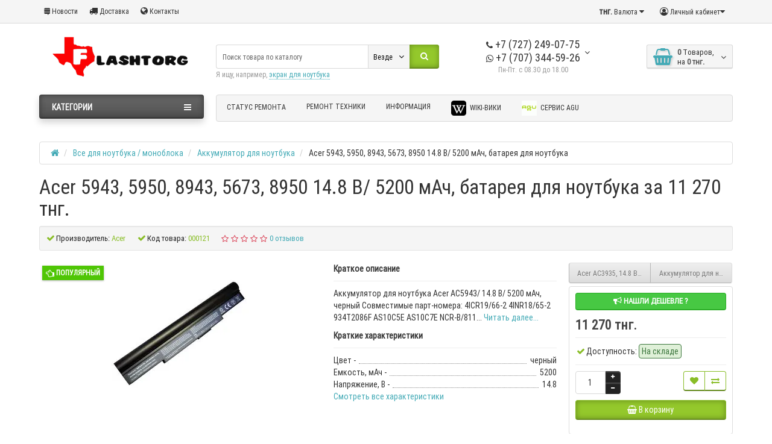

--- FILE ---
content_type: text/html; charset=utf-8
request_url: https://www.flashtorg.kz/vse-dlya-noutbuka-monobloka/akkumulyator-dlya-noutbuka/acer-5943-5950-8943-5673-8950-148-v-5200-mach-batareya-dlya-noutbuka
body_size: 24174
content:
<!DOCTYPE html>
<html dir="ltr" lang="ru">
<head>
<meta charset="UTF-8" />
<meta name="viewport" content="width=device-width, initial-scale=1">
<meta http-equiv="X-UA-Compatible" content="IE=edge">
<title>Acer 5943, 5950, 8943, 5673, 8950 14.8 В/ 5200 мАч, батарея для ноутбука в Алматы - цена: 11 270 тнг.</title>
<base href="https://www.flashtorg.kz/" />
<meta name="description" content="Flashtorg - интернет магазин и сервис по ремонту техники предлагает купить Acer 5943, 5950, 8943, 5673, 8950 14.8 В/ 5200 мАч, батарея для ноутбука за 11 270 тнг. на сайте ➦ Flashtorg - интернет магазин и сервис по ремонту техники. ☎: +7 (707) 344 59 26. Доставка по Казахстану и Алматы." />
<meta name="keywords" content= "Алматы Acer 5943, 5950, 8943, 5673, 8950 14.8 В/ 5200 мАч, батарея для ноутбука" />
<meta property="og:title" content="Acer 5943, 5950, 8943, 5673, 8950 14.8 В/ 5200 мАч, батарея для ноутбука в Алматы - цена: 11 270 тнг." />
<meta property="og:type" content="website" />
<meta property="og:url" content="https://www.flashtorg.kz/vse-dlya-noutbuka-monobloka/akkumulyator-dlya-noutbuka/acer-5943-5950-8943-5673-8950-148-v-5200-mach-batareya-dlya-noutbuka" />
<meta property="og:image" content="https://www.flashtorg.kz/image/cache/catalog/tovar/laptop-batteries/acer/acer-ac5943-228x228.jpg" />
<meta property="og:site_name" content="Flashtorg - интернет магазин и сервис по ремонту техники" />
<link href="https://www.flashtorg.kz/vse-dlya-noutbuka-monobloka/akkumulyator-dlya-noutbuka/acer-5943-5950-8943-5673-8950-148-v-5200-mach-batareya-dlya-noutbuka" rel="canonical" />
<link href="https://www.flashtorg.kz/image/catalog/favicon.svg" rel="icon" />
<link href="catalog/view/javascript/bootstrap/css/bootstrap.min.css" rel="preload" as="style" />
<link href="catalog/view/javascript/bootstrap/css/bootstrap.min.css" rel="stylesheet" media="screen" />
<style>
@media (min-width: 992px) {#column-left {margin-top: 440px;}}
@font-face {font-display:swap;font-family: "Roboto Condensed";src: url('catalog/view/theme/newstore/stylesheet/fonts/RobotoCondensed-Regular.ttf');font-style: normal;font-weight:400;}
@font-face{font-display:swap;font-family:'FontAwesome';src:url('catalog/view/theme/newstore/font-awesome/fonts/fontawesome-webfont.eot?v=4.7.0');src:url('catalog/view/theme/newstore/font-awesome/fonts/fontawesome-webfont.eot?#iefix&v=4.7.0') format('embedded-opentype'),url('catalog/view/theme/newstore/font-awesome/fonts/fontawesome-webfont.woff2?v=4.7.0') format('woff2'),url('catalog/view/theme/newstore/font-awesome/fonts/fontawesome-webfont.woff?v=4.7.0') format('woff'),url('catalog/view/theme/newstore/font-awesome/fonts/fontawesome-webfont.ttf?v=4.7.0') format('truetype'),url('catalog/view/theme/newstore/font-awesome/fonts/fontawesome-webfont.svg?v=4.7.0#fontawesomeregular') format('svg');font-weight:normal;font-style:normal}
@font-face {font-display:swap;src: url('catalog/view/theme/newstore/stylesheet/fonts/RobotoCondensed-Bold.ttf');font-style: bold;font-weight:600;}
@font-face {font-display:swap;font-family:'Marck Script';src: url('catalog/view/theme/newstore/stylesheet/fonts/MarckScriptRegular.ttf');}
</style>
<link rel="stylesheet" href="https://www.flashtorg.kz/ns-cache/_456129d293436ed223dd8be5b26c1bf8.css"/>
<style>
#cart:hover .dropdown-menu{
	display:block;
}
#cart:hover  .dropdown-menu:before{
	content: "";
	position: absolute;
	top: -7px;
	width: 100%;
	height: 9px;
	background: transparent;
}
#cart:hover .car-down{
	-webkit-transform: rotate(-180deg);
	transform: rotate(-180deg);
}
</style>
	<script>
if (localStorage.getItem('display') === null) {
localStorage.setItem('display', 'grid4');
}
</script>
<style>
@media (max-width: 520px) {
.product-slider .owl-item .item {margin:0px 5px;}
.product-slider {margin:0px -5px;}
}
@media (min-width: 1360px){
.container { width: calc(100% - 20px);}
header .col-md-3.logo-top {width:20%;}
header .col-md-3.menu-box {width:20%;}
header .col-md-9.hidden-xs.hidden-sm.clearfix {width:80%;}
header .phone-box.col-md-3.col-md-push-4 {left: 42%;}
header .phone-box.col-md-3.col-md-push-5 {left: 48%;}
header .box-search.col-md-4.col-md-pull-2 {width:42%;right:13%}
header .box-search.col-md-4.col-md-pull-5 {width:42%;right:38%}
header .box-search.col-md-5.col-md-pull-4 {width:48%;right:32%}
header .box-search.col-md-5.col-md-pull-1 {width:48%;right:7%}
header .col-md-9.col-md-push-3 {width:80%;left:20%}
header .box-cart.col-md-2.col-md-push-4 {width:13%;left:42%}
header .box-cart.col-md-1.col-md-push-5{width:7%;left:48%}
.breadcrumb.col-lg-offset-3, .breadcrumb.col-md-offset-3 {margin-left: 20.4%;}
.container .sw-80 {width: 80%;}
.container .sw-20 {width: 20%;}
#content.col-md-9 {width: 80%;}
#column-left.col-md-3,#column-right.col-md-3{ width:20%;}
}
</style>
<style>
.sticker-ns.popular .fa{ color:#ffffff }
.sticker-ns.popular{ background: #4fc605 none repeat scroll 0 0; color:#ffffff; }
.sticker-ns.special .fa{ color:#ffffff }
.sticker-ns.special { background: #ffffff none repeat scroll 0 0; color:#ff0000; }
.sticker-ns.bestseller .fa{ color:#ffffff }
.sticker-ns.bestseller { background: #f6941f none repeat scroll 0 0; color:#ffffff; }
.sticker-ns.newproduct .fa{ color:#ffffff }
.sticker-ns.newproduct{ background: #8080ff none repeat scroll 0 0; color:#ffffff; }
</style>
<script src="https://www.flashtorg.kz/ns-cache/_e0abf098648e27a96213f95a835a1f88.js"></script>
<script>
function init(elem, options){
elem.addClass('countdownHolder');
$.each(['Days','Hours','Minutes','Sec'],function(i){
var clas;
if (this=='Days') {clas="Дней";}
if (this=='Hours') {clas="Часов";}
if (this=='Minutes') {clas="минут";}
if (this=='Sec') {clas="сек";}
out_timer = "";
out_timer += '<span class="count'+this+'">';
out_timer += '<span class="num-time">';
out_timer += '<span class="position"><span class="digit static">0</span></span>';
out_timer += '<span class="position"><span class="digit static">0</span></span>';
out_timer += '</span>';
out_timer += '<span class="time_productany">'+clas+'</span>';
out_timer += '</span>';
$(out_timer).appendTo(elem);
});
}
var button_shopping = "Продолжить покупки";
var button_checkout = "Оформление заказа";
var link_checkout = "https://www.flashtorg.kz/simplecheckout/";
var link_newstorecheckout = "https://www.flashtorg.kz/simplecheckout/";
var text_showmore = 'Показать еще';
var color_schem = '8';
var loading_masked_img = '<img src="catalog/view/theme/newstore/image/ring-alt-'+ color_schem +'.svg" />';
function loading_masked(action) {
if (action) {
$('.loading_masked').html(loading_masked_img);
$('.loading_masked').show();
} else {
$('.loading_masked').html('');
$('.loading_masked').hide();
}
}
function creatOverlayLoadPage(action) {
if (action) {
$('#messageLoadPage').html(loading_masked_img);
$('#messageLoadPage').show();
} else {
$('#messageLoadPage').html('');
$('#messageLoadPage').hide();
}
}
</script>
<script>
  (function(i,s,o,g,r,a,m){i['GoogleAnalyticsObject']=r;i[r]=i[r]||function(){
  (i[r].q=i[r].q||[]).push(arguments)},i[r].l=1*new Date();a=s.createElement(o),
  m=s.getElementsByTagName(o)[0];a.async=1;a.src=g;m.parentNode.insertBefore(a,m)
  })(window,document,'script','https://www.google-analytics.com/analytics.js','ga');

  ga('create', 'UA-16062838-1', 'auto');
  ga('send', 'pageview');

</script><style>.htop-b-pc img {margin:0 auto;}</style>
<script src="catalog/view/javascript/addtocopy.js" type="text/javascript"></script>
            
<body class="product-product-172">

  <!-- Google Tag Manager (noscript) -->
<noscript><iframe src="https://www.googletagmanager.com/ns.html?id=GTM-KG6NXWX"
height="0" width="0" style="display:none;visibility:hidden"></iframe></noscript>
<!-- End Google Tag Manager (noscript) -->  
<p id="back-top"><a rel="nofollow" class="btn btn-default" href="#top"><i class="fa fa-chevron-up" style="font-size:18px;"></i></a></p>
<nav id="top" class="">
  <div class="container">
  	<div class="pull-left">
		<div class="btn-group box-question">
			<button data-toggle="dropdown" type="button" class="visible-xs visible-sm btn btn-link"><i class="fa fa-bars"></i></button>
			<ul class="dropdown-menu dropdown-menu-left header-nav-links ">
									<li><button onclick="location='news'"  type="button" class="btn btn-link"><i class="fa fa-stack-exchange"></i> Новости</button></li>
									<li><button onclick="location='informaciya-o-dostavke'"  type="button" class="btn btn-link"><i class="fa fa-truck"></i> Доставка</button></li>
									<li><button  onclick="$('.side-collapse').toggleClass('in'); banner_link_open('contact-us')"  type="button" class="btn btn-link"><i class="fa fa-globe"></i> Контакты</button></li>
							</ul>
		</div>
	</div>
		<div class="pull-right">
	<div class="pull-right ">
		<div class="btn-group box-account">
				<button data-toggle="dropdown" type="button" class="dropdown-toggle btn btn-link">
				<i class="fa fa-user-circle-o"></i>
								<span class="hidden-xs hidden-sm">Личный кабинет</span><i class="fa fa-caret-down"></i>
								</button>
			<ul class="dropdown-menu dropdown-menu-right">
								<li><a rel="nofollow" href="https://www.flashtorg.kz/simpleregister/">Регистрация</a></li>
				<li><a rel="nofollow" href="javascript:void(0)" id="login-popup" data-load-url="index.php?route=common/login_modal">Авторизация</a></li>
							</ul>
		</div>
	</div>
	<div class="pull-right box-currency ">
		<div class="pull-left">
<form action="https://www.flashtorg.kz/index.php?route=common/currency/currency" method="post" enctype="multipart/form-data" id="currency">
  <div class="btn-group">
    <button class="btn btn-link dropdown-toggle" data-toggle="dropdown">
                    <strong>   тнг.</strong>
            <span class="hidden-xs hidden-sm hidden-md">Валюта</span> <i class="fa fa-caret-down"></i></button>
    <ul class="dropdown-menu">
                  <li><button class="currency-select btn btn-link btn-block" type="button" name="USD">$ US Dollar</button></li>
                        <li><button class="currency-select btn btn-link btn-block" type="button" name="KZT">   тнг. Тенге</button></li>
                </ul>
  </div>
  <input type="hidden" name="code" value="" />
  <input type="hidden" name="redirect" value="https://www.flashtorg.kz/vse-dlya-noutbuka-monobloka/akkumulyator-dlya-noutbuka/acer-5943-5950-8943-5673-8950-148-v-5200-mach-batareya-dlya-noutbuka" />
</form>
</div>
	</div>
	<div class="pull-right box-language ">
		
			<div class="pull-left">
			<div id="top-links">
			<div id="google_translate_element"></div>
			<script type="text/javascript">
			function googleTranslateElementInit() {
			  new google.translate.TranslateElement({layout: google.translate.TranslateElement.InlineLayout.SIMPLE}, 'google_translate_element');
			}
			</script><script type="text/javascript" src="//translate.google.com/translate_a/element.js?cb=googleTranslateElementInit"></script>
			</div>
			</div>
			
	</div>
			</div>
  </div>
</nav>
<header >
  <div class="container">
    <div class="row vertical-align">
		<div class="col-xs-6 col-sm-12 col-md-3 text-center text-left-md logo-top">
			<div id="logo">
											  <a href="https://www.flashtorg.kz/"><img src="https://www.flashtorg.kz/image/catalog/flashtorg_logotip.gif" title="Flashtorg - интернет магазин и сервис по ремонту техники" alt="Flashtorg - интернет магазин и сервис по ремонту техники" class="img-responsive" /></a>
							  			</div>
		</div>
		<div class="phone-box col-xs-6 col-sm-12 col-md-3 col-md-push-4 text-xs-right text-sm-center text-md-center">
			<div id="phone">
				<div class="contact-header">
					<div class="dropdown-toggle">
													<div class="additional-tel dth">
																								<div class="icon-image"><i class="fa fa-phone"></i></div>
																 +7 (727) 249-07-75														</div>
													<div class="additional-tel dth">
																								<div class="icon-image"><i class="fa fa-whatsapp"></i></div>
																 +7 (707) 344-59-26														</div>
																			<span class="drop-icon-info"><i class="car-down fa fa-angle-down"></i></span>
											</div>
										<ul class="dropdown-menu drop-contacts">
																											<li>
																		<div>
																					<div class="icon-image"><i class="fa fa-mobile"></i></div>
																						 +7 (775) 769-89-62										</div>
																	</li>
															<li>
																	<a target="_blank" href="mailto:info@flashtorg.kz">
																				<div class="icon-image"><i class="fa fa-at"></i></div>
																				info@flashtorg.kz									</a>
																	</li>
															<li>
																	<a href="https://www.google.com/maps/place/43%C2%B013'32.6%22N+76%C2%B051'53.0%22E/@43.225731,76.8625349,17z/data=!3m1!4b1!4m5!3m4!1s0x0:0x0!8m2!3d43.225731!4d76.8647236?hl=ru-ru" target="_blank">
																				<div class="icon-image"><i class="fa fa-university"></i></div>
																				г.Алматы мик 8 дом 8									</a>
																	</li>
																		</ul>
										<div class="text_after_phone">Пн-Пт. с 08.30 до 18.00</div>
				</div>
			</div>
		</div>
		<div class="box-cart  col-xs-12 col-xs-12 col-sm-4 col-md-2 col-md-push-4 col-sm-push-8"><div class="shopping-cart ">
<div id="cart" class="btn-group btn-block">
  <button type="button" data-toggle="dropdown" data-loading-text="Загрузка..." class="btn btn-block dropdown-toggle">	
		<i class="shop-bag fa fa-shopping-basket"></i>
		<i class="car-down fa fa-angle-down"></i>
  <span class="cart-total"><span class="products"><b>0</b> <span class="text_product">Tоваров,</span></span><span class="prices">на <b>0   тнг.</b></span></span>
  </button>
  
  <ul class="dropdown-menu pull-right"  >
        <li>
      <p class="text-center">В корзине пусто!</p>
    </li>
      </ul>
</div>
</div>
</div>
		<div class="box-search  col-xs-12  col-sm-8 col-md-4  col-md-pull-5 col-sm-pull-4 search-top"><script>
$(document).ready(function() {
  var category_id_page = $('#content select[name=\'category_id\']').find("option:selected").attr("value");
  var category_id_html = $('#content select[name=\'category_id\']').find("option:selected").html();

  $("#selected_category").val(category_id_page);
  $("#category_now").val(category_id_page);
  $(".category-name").html(category_id_html);
  $('.select-category').find('.filter-option').html(category_id_html)
  });
 </script>
<div id="searchtop">
<div id="search" class="input-group pt20">
	<input type="text" name="search" value="" placeholder="Поиск товара по каталогу" class="form-control input-lg search-autocomplete" />
		<div class="input-group-btn categories">
    <button id="change_category" type="button" class="btn btn-search-select dropdown-toggle" data-toggle="dropdown">
				<span class="category-name">Везде&nbsp;</span>&nbsp;<span class="fa fa-angle-down fa-fw car-down"></span>
	</button>
    <ul class="dropdown-menu">
			<li><a href="#" onclick="return false;" data-idsearch="0">Везде</a></li>
						<li><a href="#" onclick="return false;" data-idsearch="59">Все для ноутбука / моноблока</a></li>

						<li><a href="#" onclick="return false;" data-idsearch="60">Запчасти для компьютера</a></li>

						<li><a href="#" onclick="return false;" data-idsearch="61">Оргтехника и расходка</a></li>

						<li><a href="#" onclick="return false;" data-idsearch="62">Мониторы и переферия</a></li>

						<li><a href="#" onclick="return false;" data-idsearch="64">Сетевое оборудование</a></li>

						<li><a href="#" onclick="return false;" data-idsearch="63">Переферия</a></li>

						<li><a href="#" onclick="return false;" data-idsearch="79">Программы</a></li>

						<li><a href="#" onclick="return false;" data-idsearch="129">Услуги</a></li>

						<li><a href="#" onclick="return false;" data-idsearch="139">Инструменты</a></li>

						<li><a href="#" onclick="return false;" data-idsearch="170">Товары для здоровья</a></li>

						<li><a href="#" onclick="return false;" data-idsearch="171">Запчасти для телевизора</a></li>

						<li><a href="#" onclick="return false;" data-idsearch="1508">Смарт часы и браслеты</a></li>

						<li><a href="#" onclick="return false;" data-idsearch="1628">Носители информации</a></li>

					</ul>
		<input id="selected_category" type="hidden" name="category_id" value="0" />

  </div>
    <span class="input-group-btn button_search">
    <button type="button" class="btn btn-search"><i class="fa fa-search"></i></button>
  </span>
</div>
<div id="search_word" class="hidden-xs hidden-sm">Я ищу, например, <a>экран для ноутбука</a></div>
</div>
<script>
$('#search a').click(function(){
	$("#selected_category").val($(this).attr('data-idsearch'));
	$('.category-name').html($(this).html());
});
</script>
<script>
	$(document).ready(function(){
	var autoSearch = $('#searchtop input[name="search"]');

	var customAutocompleteSearchtop = null;
	autoSearch.autocompleteSerach({
		delay: 500,
	responsea : function (items){
		if (items.length) {
			for (i = 0; i < items.length; i++) {
				this.items[items[i]['value']] = items[i];
			}
		}
		var html='';
		if(items.length){
			$.each(items,function(key,item){
				if(item.product_id!=0){
					html += '<li><a href="'+ item.href +'" class="autosearch_link">';
					html += '<div class="ajaxadvance">';
					html += '<div class="image">';
					if(item.image){
					html += '<img title="'+item.name+'" src="'+item.image+'"/>';
					}
					html += '</div>';
					html += '<div class="content">';
					html += 	'<h3 class="name">'+item.label+'</h3>';
					if(item.model){
					html += 	'<div class="model">';
					html +=		'Модель: '+ item.model;
					html +=		'</div>';
					}
					if(item.manufacturer){
					html += 	'<div class="manufacturer">';
					html +=		'Производитель: '+ item.manufacturer;
					html +=		'</div>';
					}
					if(item.stock_status){
					html += 	'<div class="stock_status">';
					html +=		'Наличие: '+ item.stock_status;
					html +=		'</div>';
					}
					if(item.price){
					html += 	'<div class="price"> ';
					if (!item.special) {
					html +=			 item.price;
					} else {
					html +=			'<span class="price-old">'+ item.price +'</span> <span class="price-new">'+ item.special +'</span>';
					}
					html +=		'</div>';
					}

					if (item.rating) {
					html +=		'<div class="ratings"> ';
					for (var i = 1; i <= 5; i++) {
					if (item.rating < i) {
					html +=		'<span class="fa fa-stack"><i class="fa fa-star-o fa-stack-1x"></i></span>';
					} else {
					html +=		'<span class="fa fa-stack"><i class="fa fa-star fa-stack-1x"></i><i class="fa fa-star-o fa-stack-1x"></i></span>';
					}
					}
					html +=		'</div>';
					}
					html +='</div>';
					html += '</div></a></li>'
				}
			});
					html +=	'<li><a class="search-view-all-result" href="index.php?route=product/search&search=' + autoSearch.val() + '">Просмотреть все результаты</a></li>';
		}
		if (html) {
			autoSearch.siblings('ul.dropdown-menu').show();
		} else {
			autoSearch.siblings('ul.dropdown-menu').hide();
		}

		$(autoSearch).siblings('ul.dropdown-menu').html(html);
	},
		source: function(request, response) {
		customAutocompleteSearchtop = this;
			$.ajax({
				url: 'index.php?route=extension/module/autosearch/ajaxLiveSearch&filter_name=' +  encodeURIComponent(request),
				dataType : 'json',
				success : function(json) {
				customAutocompleteSearchtop.responsea($.map(json, function(item) {
					return {
					label: item.name,
						name: item.name1,
						value: item.product_id,
						model: item.model,
						stock_status: item.stock_status,
						image: item.image,
						manufacturer: item.manufacturer,
						price: item.price,
						special: item.special,
						category: item.category,
						rating: item.rating,
						reviews: item.reviews,
						href:item.href,
						}
				}));
				}
			});
		},
		select : function (ui){
			return false;
		},
		selecta: function(ui) {
		if(ui.href){
			location = ui.href;
		}
			return false;
		},
		focus: function(event, ui) {
			return false;
		}
		});
	});
</script>
<script>
	$(document).on('click', '#search-fixed-top input[name="search"]', function () {
	var autoSearchFixed = $('#search-fixed-top input[name="search"]');
	var customAutocomplete = null;
						$('#search-fixed-top ul.dropdown-menu.autosearch').remove();
	autoSearchFixed.autocompleteSerach({
		delay: 500,
	responsea : function (items){
		if (items.length) {
			for (i = 0; i < items.length; i++) {
				this.items[items[i]['value']] = items[i];
			}
		}
		var html='';
		if(items.length){
			$.each(items,function(key,item){
				if(item.product_id!=0){
					html += '<li><a href="'+ item.href +'" class="autosearch_link">';
					html += '<div class="ajaxadvance">';
					html += '<div class="image">';
					if(item.image){
					html += '<img title="'+item.name+'" src="'+item.image+'"/>';
					}
					html += '</div>';
					html += '<div class="content">';
					html += 	'<h3 class="name">'+item.label+'</h3>';
					if(item.model){
					html += 	'<div class="model">';
					html +=		'Модель: '+ item.model;
					html +=		'</div>';
					}
					if(item.manufacturer){
					html += 	'<div class="manufacturer">';
					html +=		'Производитель: '+ item.manufacturer;
					html +=		'</div>';
					}
					if(item.stock_status){
					html += 	'<div class="stock_status">';
					html +=		'Наличие: '+ item.stock_status;
					html +=		'</div>';
					}
					if(item.price){
					html += 	'<div class="price"> ';
					if (!item.special) {
					html +=			 item.price;
					} else {
					html +=			'<span class="price-old">'+ item.price +'</span> <span class="price-new">'+ item.special +'</span>';
					}
					html +=		'</div>';
					}

					if (item.rating) {
					html +=		'<div class="ratings"> ';
					for (var i = 1; i <= 5; i++) {
					if (item.rating < i) {
					html +=		'<span class="fa fa-stack"><i class="fa fa-star-o fa-stack-1x"></i></span>';
					} else {
					html +=		'<span class="fa fa-stack"><i class="fa fa-star fa-stack-1x"></i><i class="fa fa-star-o fa-stack-1x"></i></span>';
					}
					}
					html +=		'</div>';
					}
					html +='</div>';
					html += '</div></a></li>'
				}
			});
					html +=	'<li><a class="search-view-all-result" href="index.php?route=product/search&search=' + autoSearchFixed.val() + '">Просмотреть все результаты</a></div>';
		}
		if (html) {
			autoSearchFixed.siblings('ul.dropdown-menu').show();
		} else {
			autoSearchFixed.siblings('ul.dropdown-menu').hide();
		}

		$(autoSearchFixed).siblings('ul.dropdown-menu').html(html);
	},
		source: function(request, response) {
		customAutocomplete = this;
			$.ajax({
				url: 'index.php?route=extension/module/autosearch/ajaxLiveSearch&filter_name=' +  encodeURIComponent(request),
				dataType : 'json',
				success : function(json) {
				customAutocomplete.responsea($.map(json, function(item) {
					return {
					label: item.name,
						name: item.name1,
						value: item.product_id,
						model: item.model,
						stock_status: item.stock_status,
						image: item.image,
						manufacturer: item.manufacturer,
						price: item.price,
						special: item.special,
						category: item.category,
						rating: item.rating,
						reviews: item.reviews,
						href:item.href
						}
				}));
				}
			});
		},
		select : function (ui){
			return false;
		},
		selecta: function(ui) {
		if(ui.href){
			location = +ui.href;
		}
			return false;
		},
		focus: function(event, ui) {
			return false;
		}
		});
	});
</script>
</div>
	</div>
  </div>
					<div class="container">
	<div class="row">
		<div class="col-sm-12 col-md-3 menu-box ">
						<nav id="menu" class="btn-group btn-block">
				<button type="button" class="btn btn-menu btn-block dropdown-toggle" data-toggle="dropdown">
					<i class="fa fa-bars"></i>
					<span class="text-category">Категории</span>
				</button>
				<ul id="menu-list" class="dropdown-menu">

																			<li class="hidden-md hidden-lg">
									<a target="_blank" data-target="link" href="https://order-status.vlapp.ru/?widgetKey=Z21KTXh2KzRJcEdwb1JDMXgzNjd6eUxMSkY4RkN4Rmo3QmdCQXVOVkMwcmttd2tTN2xDRjlPdnAvd1c0THhMMw==">
																														Статус ремонта									</a>
								</li>
																								<li class="dropdown ">
							<span class="toggle-child">
								<i class="fa fa-plus plus"></i>
								<i class="fa fa-minus minus"></i>
							</span>
								<a href="vse-dlya-noutbuka-monobloka" class="parent-link dropdown-img">
									<i class="fa fa-angle-down arrow"></i>
																			Все для ноутбука / моноблока								</a>

																									
																														<div class="ns-dd dropdown-menu-full-image nsmenu-type-category-full-image box-col-3">
											<div class="dropdown-inner">
												<div class="col-sm-12 nsmenu-haschild">
												 																										<div class="row">
																												<div class="nsmenu-parent-block col-md-2 col-sm-12">
																														<a class="nsmenu-parent-img" href="https://www.flashtorg.kz/vse-dlya-noutbuka-monobloka/ehkran-dlya-noutbuka-monobloka/"><img src="https://www.flashtorg.kz/image/cache/catalog/ico/tovar/led-50x50.png" alt="Экран для ноутбука / моноблока" title="Экран для ноутбука / моноблока"/></a>
																														<a class="nsmenu-parent-title" href="https://www.flashtorg.kz/vse-dlya-noutbuka-monobloka/ehkran-dlya-noutbuka-monobloka/">
															Экран для ноутбука / моноблока																															</a>

															
														</div>
																												<div class="nsmenu-parent-block col-md-2 col-sm-12">
																														<a class="nsmenu-parent-img" href="https://www.flashtorg.kz/vse-dlya-noutbuka-monobloka/akkumulyator-dlya-noutbuka/"><img src="https://www.flashtorg.kz/image/cache/catalog/ico/tovar/laptopbat-50x50.jpg.webp" loading="lazy" alt="Аккумулятор для ноутбука" title="Аккумулятор для ноутбука"/></a>
																														<a class="nsmenu-parent-title" href="https://www.flashtorg.kz/vse-dlya-noutbuka-monobloka/akkumulyator-dlya-noutbuka/">
															Аккумулятор для ноутбука																															</a>

															
														</div>
																												<div class="nsmenu-parent-block nsmenu-issubchild col-md-2 col-sm-12">
																														<a class="nsmenu-parent-img" href="https://www.flashtorg.kz/vse-dlya-noutbuka-monobloka/detali-korpusa-noutbuka/"><img src="https://www.flashtorg.kz/image/cache/catalog/ico/tovar/case-50x50.png" alt="Детали корпуса ноутбука" title="Детали корпуса ноутбука"/></a>
																														<a class="nsmenu-parent-title" href="https://www.flashtorg.kz/vse-dlya-noutbuka-monobloka/detali-korpusa-noutbuka/">
															Детали корпуса ноутбука																															</a>

																															<ul class="list-unstyled nsmenu-ischild">
																																																						<li><a href="https://www.flashtorg.kz/vse-dlya-noutbuka-monobloka/detali-korpusa-noutbuka/petli-matricy/">
																				Петли матрицы																																								</a></li>
																																																																								<li><a href="https://www.flashtorg.kz/vse-dlya-noutbuka-monobloka/detali-korpusa-noutbuka/korpus-noutbuka/">
																				Корпус ноутбука																																								</a></li>
																																																																								<li><a href="https://www.flashtorg.kz/vse-dlya-noutbuka-monobloka/detali-korpusa-noutbuka/bolty/">
																				Болты																																								</a></li>
																																																			</ul>
															
														</div>
																												<div class="nsmenu-parent-block col-md-2 col-sm-12">
																														<a class="nsmenu-parent-img" href="https://www.flashtorg.kz/vse-dlya-noutbuka-monobloka/blok-pitaniya-dlya-noutbuka/"><img src="https://www.flashtorg.kz/image/cache/catalog/ico/tovar/power_adapter-50x50.png" alt="Блок питания для ноутбука" title="Блок питания для ноутбука"/></a>
																														<a class="nsmenu-parent-title" href="https://www.flashtorg.kz/vse-dlya-noutbuka-monobloka/blok-pitaniya-dlya-noutbuka/">
															Блок питания для ноутбука																															</a>

															
														</div>
																												<div class="nsmenu-parent-block nsmenu-issubchild col-md-2 col-sm-12">
																														<a class="nsmenu-parent-img" href="https://www.flashtorg.kz/vse-dlya-noutbuka-monobloka/pereferiya-dlya-noutbka/"><img src="https://www.flashtorg.kz/image/cache/catalog/ico/tovar/odd-box-50x50.jpg.webp" loading="lazy" alt="Переферия для ноутбка" title="Переферия для ноутбка"/></a>
																														<a class="nsmenu-parent-title" href="https://www.flashtorg.kz/vse-dlya-noutbuka-monobloka/pereferiya-dlya-noutbka/">
															Переферия для ноутбка																															</a>

																															<ul class="list-unstyled nsmenu-ischild">
																																																						<li><a href="https://www.flashtorg.kz/vse-dlya-noutbuka-monobloka/pereferiya-dlya-noutbka/wifi-moduli/">
																				WiFi модули																																								</a></li>
																																																																								<li><a href="https://www.flashtorg.kz/vse-dlya-noutbuka-monobloka/pereferiya-dlya-noutbka/perekhodniki/">
																				Переходники																																								</a></li>
																																																																								<li><a href="https://www.flashtorg.kz/vse-dlya-noutbuka-monobloka/pereferiya-dlya-noutbka/dinamiki/">
																				Динамики																																								</a></li>
																																																																								<li><a href="https://www.flashtorg.kz/vse-dlya-noutbuka-monobloka/pereferiya-dlya-noutbka/veb-kamery/">
																				Веб камеры																																								</a></li>
																																																			</ul>
															
														</div>
																												<div class="nsmenu-parent-block col-md-2 col-sm-12">
																														<a class="nsmenu-parent-img" href="https://www.flashtorg.kz/vse-dlya-noutbuka-monobloka/klaviatury-dlya-noutbuka/"><img src="https://www.flashtorg.kz/image/cache/catalog/ico/tovar/laptop-keyboard-50x50.jpg.webp" loading="lazy" alt="Клавиатуры для ноутбука" title="Клавиатуры для ноутбука"/></a>
																														<a class="nsmenu-parent-title" href="https://www.flashtorg.kz/vse-dlya-noutbuka-monobloka/klaviatury-dlya-noutbuka/">
															Клавиатуры для ноутбука																															</a>

															
														</div>
																											</div>
																										<div class="row">
																												<div class="nsmenu-parent-block nsmenu-issubchild col-md-2 col-sm-12">
																														<a class="nsmenu-parent-img" href="https://www.flashtorg.kz/vse-dlya-noutbuka-monobloka/ffc-fpc-shlejfy-i-razemy/"><img src="https://www.flashtorg.kz/image/cache/catalog/ico/tovar/ffc_ico-50x50.jpg.webp" loading="lazy" alt=" FFC FPC Шлейфы и разъемы" title=" FFC FPC Шлейфы и разъемы"/></a>
																														<a class="nsmenu-parent-title" href="https://www.flashtorg.kz/vse-dlya-noutbuka-monobloka/ffc-fpc-shlejfy-i-razemy/">
															 FFC FPC Шлейфы и разъемы																															</a>

																															<ul class="list-unstyled nsmenu-ischild">
																																																						<li><a href="https://www.flashtorg.kz/vse-dlya-noutbuka-monobloka/ffc-fpc-shlejfy-i-razemy/ffc-fpc-shlejfy/">
																				FFC FPC Шлейфы																																								</a></li>
																																																																								<li><a href="https://www.flashtorg.kz/vse-dlya-noutbuka-monobloka/ffc-fpc-shlejfy-i-razemy/ffc-fpc-razemy/">
																				FFC FPC разъемы																																								</a></li>
																																																			</ul>
															
														</div>
																												<div class="nsmenu-parent-block col-md-2 col-sm-12">
																														<a class="nsmenu-parent-img" href="https://www.flashtorg.kz/vse-dlya-noutbuka-monobloka/materinskie-platy-dlya-noutbuka/"><img src="https://www.flashtorg.kz/image/cache/catalog/ico/tovar/mainboard-50x50.png" alt="Материнские платы для ноутбука" title="Материнские платы для ноутбука"/></a>
																														<a class="nsmenu-parent-title" href="https://www.flashtorg.kz/vse-dlya-noutbuka-monobloka/materinskie-platy-dlya-noutbuka/">
															Материнские платы для ноутбука																															</a>

															
														</div>
																												<div class="nsmenu-parent-block col-md-2 col-sm-12">
																														<a class="nsmenu-parent-img" href="https://www.flashtorg.kz/vse-dlya-noutbuka-monobloka/ohlazhdenie-dlya-noutbuka-1/"><img src="https://www.flashtorg.kz/image/cache/catalog/ico/tovar/cooler-50x50.jpg.webp" loading="lazy" alt="Охлаждение для ноутбука" title="Охлаждение для ноутбука"/></a>
																														<a class="nsmenu-parent-title" href="https://www.flashtorg.kz/vse-dlya-noutbuka-monobloka/ohlazhdenie-dlya-noutbuka-1/">
															Охлаждение для ноутбука																															</a>

															
														</div>
																												<div class="nsmenu-parent-block col-md-2 col-sm-12">
																														<a class="nsmenu-parent-img" href="https://www.flashtorg.kz/vse-dlya-noutbuka-monobloka/operativnaya-pamyat-dlya-noutbuka/"><img src="https://www.flashtorg.kz/image/cache/catalog/ico/tovar/ram-50x50.png" alt="Оперативная память для ноутбука" title="Оперативная память для ноутбука"/></a>
																														<a class="nsmenu-parent-title" href="https://www.flashtorg.kz/vse-dlya-noutbuka-monobloka/operativnaya-pamyat-dlya-noutbuka/">
															Оперативная память для ноутбука																															</a>

															
														</div>
																												<div class="nsmenu-parent-block col-md-2 col-sm-12">
																														<a class="nsmenu-parent-img" href="https://www.flashtorg.kz/vse-dlya-noutbuka-monobloka/opticheskij-privod-dlya-noutbuka/"><img src="https://www.flashtorg.kz/image/cache/catalog/ico/tovar/dvd-50x50.jpg.webp" loading="lazy" alt="Оптический привод для ноутбука" title="Оптический привод для ноутбука"/></a>
																														<a class="nsmenu-parent-title" href="https://www.flashtorg.kz/vse-dlya-noutbuka-monobloka/opticheskij-privod-dlya-noutbuka/">
															Оптический привод для ноутбука																															</a>

															
														</div>
																												<div class="nsmenu-parent-block nsmenu-issubchild col-md-2 col-sm-12">
																														<a class="nsmenu-parent-img" href="https://www.flashtorg.kz/vse-dlya-noutbuka-monobloka/razemy-dlya-noutbuka/"><img src="https://www.flashtorg.kz/image/cache/catalog/ico/tovar/razjem-50x50.jpg.webp" loading="lazy" alt="Разъемы для ноутбука" title="Разъемы для ноутбука"/></a>
																														<a class="nsmenu-parent-title" href="https://www.flashtorg.kz/vse-dlya-noutbuka-monobloka/razemy-dlya-noutbuka/">
															Разъемы для ноутбука																															</a>

																															<ul class="list-unstyled nsmenu-ischild">
																																																						<li><a href="https://www.flashtorg.kz/vse-dlya-noutbuka-monobloka/razemy-dlya-noutbuka/razem-pitaniya-noutbuka/">
																				Разъем питания																																								</a></li>
																																																																								<li><a href="https://www.flashtorg.kz/vse-dlya-noutbuka-monobloka/razemy-dlya-noutbuka/razem-dlya-hdd/">
																				Разъем для HDD																																								</a></li>
																																																			</ul>
															
														</div>
																											</div>
																										<div class="row">
																												<div class="nsmenu-parent-block col-md-2 col-sm-12">
																														<a class="nsmenu-parent-img" href="https://www.flashtorg.kz/vse-dlya-noutbuka-monobloka/shlejf-matricy-noutbuka/"><img src="https://www.flashtorg.kz/image/cache/catalog/ico/tovar/led_cable-50x50.png" alt="Шлейф матрицы ноутбука" title="Шлейф матрицы ноутбука"/></a>
																														<a class="nsmenu-parent-title" href="https://www.flashtorg.kz/vse-dlya-noutbuka-monobloka/shlejf-matricy-noutbuka/">
															Шлейф матрицы ноутбука																															</a>

															
														</div>
																												<div class="nsmenu-parent-block col-md-2 col-sm-12">
																														<a class="nsmenu-parent-img" href="https://www.flashtorg.kz/vse-dlya-noutbuka-monobloka/zhestkie-diski-dlya-noutbuka/"><img src="https://www.flashtorg.kz/image/cache/catalog/ico/tovar/hdd-laptop-50x50.jpg.webp" loading="lazy" alt="Жесткие диски для ноутбука" title="Жесткие диски для ноутбука"/></a>
																														<a class="nsmenu-parent-title" href="https://www.flashtorg.kz/vse-dlya-noutbuka-monobloka/zhestkie-diski-dlya-noutbuka/">
															Жесткие диски для ноутбука																															</a>

															
														</div>
																												<div class="nsmenu-parent-block col-md-2 col-sm-12">
																														<a class="nsmenu-parent-img" href="https://www.flashtorg.kz/vse-dlya-noutbuka-monobloka/processory-dlya-noutbuka/"><img src="https://www.flashtorg.kz/image/cache/catalog/ico/tovar/cpu-50x50.png" alt="Процессоры для ноутбука" title="Процессоры для ноутбука"/></a>
																														<a class="nsmenu-parent-title" href="https://www.flashtorg.kz/vse-dlya-noutbuka-monobloka/processory-dlya-noutbuka/">
															Процессоры для ноутбука																															</a>

															
														</div>
																												<div class="nsmenu-parent-block col-md-2 col-sm-12">
																														<a class="nsmenu-parent-img" href="https://www.flashtorg.kz/vse-dlya-noutbuka-monobloka/podstavka-dlya-noutbuka/"><img src="https://www.flashtorg.kz/image/cache/catalog/ico/tovar/podstavka-dlja-noutbuka-50x50.png" alt="Подставка для ноутбука" title="Подставка для ноутбука"/></a>
																														<a class="nsmenu-parent-title" href="https://www.flashtorg.kz/vse-dlya-noutbuka-monobloka/podstavka-dlya-noutbuka/">
															Подставка для ноутбука																															</a>

															
														</div>
																											</div>
																									</div>
																							</div>
										</div>
																				
										
										
										
																	</li>
																								<li class="dropdown hidden-md hidden-lg">
							<span class="toggle-child">
								<i class="fa fa-plus plus"></i>
								<i class="fa fa-minus minus"></i>
							</span>
								<a href="javascript:void(0);" class="parent-link dropdown-img">
									<i class="fa fa-angle-down arrow"></i>
																			Ремонт техники								</a>

								
										
										
										
																					<div class="ns-dd dropdown-menu-information nsmenu-type-information  box-col-1 ">
												<div class="dropdown-inner">
													<div class="col-sm-12 nsmenu-haschild">
													 																													<ul class="list-unstyled nsmenu-haschild ">
																																	<li><a href="https://www.flashtorg.kz/remont-noutbukov">Ремонт ноутбуков</a></li>
																																	<li><a href="https://www.flashtorg.kz/remont-kompyuterov">Ремонт компьютеров</a></li>
																																	<li><a href="https://www.flashtorg.kz/remont-orgtehniki">Ремонт оргтехники</a></li>
																															</ul>
																											</div>
																									</div>
											</div>
										
																	</li>
																								<li class="dropdown ">
							<span class="toggle-child">
								<i class="fa fa-plus plus"></i>
								<i class="fa fa-minus minus"></i>
							</span>
								<a href="zapchasti-dlya-kompyutera" class="parent-link dropdown-img">
									<i class="fa fa-angle-down arrow"></i>
																			Запчасти для компьютера								</a>

																									
																														<div class="ns-dd dropdown-menu-full-image nsmenu-type-category-full-image box-col-3">
											<div class="dropdown-inner">
												<div class="col-sm-12 nsmenu-haschild">
												 																										<div class="row">
																												<div class="nsmenu-parent-block col-md-2 col-sm-12">
																														<a class="nsmenu-parent-img" href="https://www.flashtorg.kz/kompyutery-i-komplektuyuschie-1512/processory-cpu-1525/"><img src="https://www.flashtorg.kz/image/cache/catalog/ico/tovar/cpu-50x50.png" alt="Процессоры (CPU)" title="Процессоры (CPU)"/></a>
																														<a class="nsmenu-parent-title" href="https://www.flashtorg.kz/kompyutery-i-komplektuyuschie-1512/processory-cpu-1525/">
															Процессоры (CPU)																															</a>

															
														</div>
																												<div class="nsmenu-parent-block col-md-2 col-sm-12">
																														<a class="nsmenu-parent-img" href="https://www.flashtorg.kz/kompyutery-i-komplektuyuschie-1512/videokarty-vga-1527/"><img src="https://www.flashtorg.kz/image/cache/catalog/ico/tovar/video_card-50x50.png" alt="Видеокарты (VGA)" title="Видеокарты (VGA)"/></a>
																														<a class="nsmenu-parent-title" href="https://www.flashtorg.kz/kompyutery-i-komplektuyuschie-1512/videokarty-vga-1527/">
															Видеокарты (VGA)																															</a>

															
														</div>
																												<div class="nsmenu-parent-block col-md-2 col-sm-12">
																														<a class="nsmenu-parent-img" href="https://www.flashtorg.kz/zapchasti-dlya-kompyutera/zhestkie-diski/"><img src="https://www.flashtorg.kz/image/cache/catalog/ico/tovar/hdd-50x50.png" alt="Жесткие диски" title="Жесткие диски"/></a>
																														<a class="nsmenu-parent-title" href="https://www.flashtorg.kz/zapchasti-dlya-kompyutera/zhestkie-diski/">
															Жесткие диски																															</a>

															
														</div>
																												<div class="nsmenu-parent-block col-md-2 col-sm-12">
																														<a class="nsmenu-parent-img" href="https://www.flashtorg.kz/kompyutery-i-komplektuyuschie-1512/materinskie-platy-mb-1526/"><img src="https://www.flashtorg.kz/image/cache/catalog/ico/tovar/pc-mainboard-50x50.png" alt="Материнские платы (MB)" title="Материнские платы (MB)"/></a>
																														<a class="nsmenu-parent-title" href="https://www.flashtorg.kz/kompyutery-i-komplektuyuschie-1512/materinskie-platy-mb-1526/">
															Материнские платы (MB)																															</a>

															
														</div>
																												<div class="nsmenu-parent-block col-md-2 col-sm-12">
																														<a class="nsmenu-parent-img" href="https://www.flashtorg.kz/zapchasti-dlya-kompyutera/operativnaya-pamyat/"><img src="https://www.flashtorg.kz/image/cache/catalog/ico/tovar/ram-50x50.png" alt="Оперативная память" title="Оперативная память"/></a>
																														<a class="nsmenu-parent-title" href="https://www.flashtorg.kz/zapchasti-dlya-kompyutera/operativnaya-pamyat/">
															Оперативная память																															</a>

															
														</div>
																												<div class="nsmenu-parent-block col-md-2 col-sm-12">
																														<a class="nsmenu-parent-img" href="https://www.flashtorg.kz/zapchasti-dlya-kompyutera/opticheskij-privod/"><img src="https://www.flashtorg.kz/image/cache/catalog/ico/tovar/dvd-50x50.png" alt="Оптический привод" title="Оптический привод"/></a>
																														<a class="nsmenu-parent-title" href="https://www.flashtorg.kz/zapchasti-dlya-kompyutera/opticheskij-privod/">
															Оптический привод																															</a>

															
														</div>
																											</div>
																										<div class="row">
																												<div class="nsmenu-parent-block col-md-2 col-sm-12">
																														<a class="nsmenu-parent-img" href="https://www.flashtorg.kz/zapchasti-dlya-kompyutera/bloki-pitaniya-1538/"><img src="https://www.flashtorg.kz/image/cache/catalog/ico/tovar/pc-power-supply-50x50.jpg.webp" loading="lazy" alt="Блоки питания" title="Блоки питания"/></a>
																														<a class="nsmenu-parent-title" href="https://www.flashtorg.kz/zapchasti-dlya-kompyutera/bloki-pitaniya-1538/">
															Блоки питания																															</a>

															
														</div>
																												<div class="nsmenu-parent-block col-md-2 col-sm-12">
																														<a class="nsmenu-parent-img" href="https://www.flashtorg.kz/zapchasti-dlya-kompyutera/korpusa/"><img src="https://www.flashtorg.kz/image/cache/catalog/ico/tovar/pc-case-50x50.jpg.webp" loading="lazy" alt="Корпуса" title="Корпуса"/></a>
																														<a class="nsmenu-parent-title" href="https://www.flashtorg.kz/zapchasti-dlya-kompyutera/korpusa/">
															Корпуса																															</a>

															
														</div>
																												<div class="nsmenu-parent-block col-md-2 col-sm-12">
																														<a class="nsmenu-parent-img" href="https://www.flashtorg.kz/zapchasti-dlya-kompyutera/ohlazhdenie/"><img src="https://www.flashtorg.kz/image/cache/catalog/ico/tovar/cooler-pc-50x50.jpg.webp" loading="lazy" alt="Охлаждение" title="Охлаждение"/></a>
																														<a class="nsmenu-parent-title" href="https://www.flashtorg.kz/zapchasti-dlya-kompyutera/ohlazhdenie/">
															Охлаждение																															</a>

															
														</div>
																												<div class="nsmenu-parent-block col-md-2 col-sm-12">
																														<a class="nsmenu-parent-img" href="https://www.flashtorg.kz/kompyutery-i-komplektuyuschie-1512/tverdotelnye-nakopiteli-ssd-1533/"><img src="https://www.flashtorg.kz/image/cache/catalog/ico/tovar/ssd-50x50.jpg.webp" loading="lazy" alt="Твердотельные накопители (SSD)" title="Твердотельные накопители (SSD)"/></a>
																														<a class="nsmenu-parent-title" href="https://www.flashtorg.kz/kompyutery-i-komplektuyuschie-1512/tverdotelnye-nakopiteli-ssd-1533/">
															Твердотельные накопители (SSD)																															</a>

															
														</div>
																											</div>
																									</div>
																							</div>
										</div>
																				
										
										
										
																	</li>
																									<li >
									<a class="dropdown-img" href="zapchasti-dlya-televizora">
																														Запчасти для телевизора									</a>
								</li>
																								<li class="dropdown hidden-md hidden-lg">
							<span class="toggle-child">
								<i class="fa fa-plus plus"></i>
								<i class="fa fa-minus minus"></i>
							</span>
								<a href="javascript:void(0);" class="parent-link dropdown-img">
									<i class="fa fa-angle-down arrow"></i>
																			Информация								</a>

								
										
										
										
																					<div class="ns-dd dropdown-menu-information nsmenu-type-information  box-col-1 ">
												<div class="dropdown-inner">
													<div class="col-sm-12 nsmenu-haschild">
													 																													<ul class="list-unstyled nsmenu-haschild ">
																																	<li><a href="https://www.flashtorg.kz/o-nas">О нас</a></li>
																																	<li><a href="https://www.flashtorg.kz/informaciya-o-dostavke">Информация о доставке</a></li>
																																	<li><a href="https://www.flashtorg.kz/garantiya">Гарантия</a></li>
																																	<li><a href="https://www.flashtorg.kz/usloviya-soglasheniya">Условия соглашения</a></li>
																																	<li><a href="https://www.flashtorg.kz/kontakty">Контакты</a></li>
																															</ul>
																											</div>
																									</div>
											</div>
										
																	</li>
																									<li class="hidden-md hidden-lg">
									<a class="dropdown-img" href="/wiki-viki">
																					<img alt="Wiki-Вики" class="nsmenu-thumb" src="https://www.flashtorg.kz/image/cache/catalog/ico/artikel/wiki-25x25.png"/>
																														Wiki-Вики									</a>
								</li>
																								<li class="dropdown ">
							<span class="toggle-child">
								<i class="fa fa-plus plus"></i>
								<i class="fa fa-minus minus"></i>
							</span>
								<a href="smart-chasy-i-braslety-1508" class="parent-link dropdown-img">
									<i class="fa fa-angle-down arrow"></i>
																			Смарт часы и фитнес								</a>

																								  <div class="ns-dd dropdown-menu-simple nsmenu-type-category-simple">
									<div class="dropdown-inner">
										<ul class="list-unstyled nsmenu-haschild">
																						<li >
												<a href="https://www.flashtorg.kz/smart-chasy-i-braslety-1508/smart-chasy-1509/">												Смарт часы																								</a>
																							</li>
																						<li >
												<a href="https://www.flashtorg.kz/smart-chasy-i-braslety-1508/fitnes-braslety-1510/">												Фитнес браслеты 																								</a>
																							</li>
																						<li >
												<a href="https://www.flashtorg.kz/smart-chasy-i-braslety-1508/aksessuary-1511/">												Аксессуары																								</a>
																							</li>
																					</ul>
									</div>
									</div>

																		
																														
										
										
										
																	</li>
																									<li class="hidden-md hidden-lg">
									<a class="dropdown-img" href="/servis-centr-agu">
																					<img alt="Сервис AGU" class="nsmenu-thumb" src="https://www.flashtorg.kz/image/cache/catalog/ico/artikel/agu_logo-25x25.gif"/>
																														Сервис AGU									</a>
								</li>
																								<li class="dropdown ">
							<span class="toggle-child">
								<i class="fa fa-plus plus"></i>
								<i class="fa fa-minus minus"></i>
							</span>
								<a href="monitory-i-pereferiya" class="parent-link dropdown-img">
									<i class="fa fa-angle-down arrow"></i>
																			Мониторы и переферия								</a>

																								  <div class="ns-dd dropdown-menu-simple nsmenu-type-category-simple">
									<div class="dropdown-inner">
										<ul class="list-unstyled nsmenu-haschild">
																						<li >
												<a href="https://www.flashtorg.kz/monitory-i-pereferiya/monitory-1548/">												Мониторы																								</a>
																							</li>
																						<li >
												<a href="https://www.flashtorg.kz/monitory-i-pereferiya/kabeli-i-adaptery-dlya-podklyucheniya-monitora/">												Кабели и адаптеры для подключения монитора																								</a>
																							</li>
																						<li >
												<a href="https://www.flashtorg.kz/monitory-i-pereferiya/bloki-pitaniya-dlya-monitorov/">												Блоки питания для мониторов																								</a>
																							</li>
																						<li >
												<a href="https://www.flashtorg.kz/monitory-i-pereferiya/kronshteyny-dlya-monitorov-1549/">												Кронштейны для мониторов																								</a>
																							</li>
																					</ul>
									</div>
									</div>

																		
																														
										
										
										
																	</li>
																								<li class="dropdown ">
							<span class="toggle-child">
								<i class="fa fa-plus plus"></i>
								<i class="fa fa-minus minus"></i>
							</span>
								<a href="setevoe-oborudovanie" class="parent-link dropdown-img">
									<i class="fa fa-angle-down arrow"></i>
																			Сетевое оборудование								</a>

																								  <div class="ns-dd dropdown-menu-simple nsmenu-type-category-simple">
									<div class="dropdown-inner">
										<ul class="list-unstyled nsmenu-haschild">
																						<li  class="nsmenu-issubchild">
												<a href="https://www.flashtorg.kz/setevoe-oborudovanie/montazhnoe-oborudovanie/"><i class="fa fa-angle-down arrow"></i>												Монтажное оборудование																								</a>
																								<ul class="list-unstyled nsmenu-ischild nsmenu-ischild-simple">
																																										<li class="">
																<a href="https://www.flashtorg.kz/setevoe-oborudovanie/montazhnoe-oborudovanie/kabeli-konnektory-1/">																Кабели, коннекторы																																</a>
																															</li>
																																							</ul>
																							</li>
																						<li >
												<a href="https://www.flashtorg.kz/setevoe-oborudovanie/setevye-karty-1664/">												Сетевые карты																								</a>
																							</li>
																						<li  class="nsmenu-issubchild">
												<a href="https://www.flashtorg.kz/setevoe-oborudovanie/antenny-usiliteli-signala/"><i class="fa fa-angle-down arrow"></i>												Антенны, усилители сигнала																								</a>
																								<ul class="list-unstyled nsmenu-ischild nsmenu-ischild-simple">
																																										<li class="">
																<a href="https://www.flashtorg.kz/setevoe-oborudovanie/antenny-usiliteli-signala/wi-fi-tochki-dostupa-1662/">																Wi-Fi точки доступа																																</a>
																															</li>
																																																								<li class="">
																<a href="https://www.flashtorg.kz/setevoe-oborudovanie/antenny-usiliteli-signala/antenny-1665/">																Антенны																																</a>
																															</li>
																																							</ul>
																							</li>
																						<li  class="nsmenu-issubchild">
												<a href="https://www.flashtorg.kz/setevoe-oborudovanie/aktivnoe-setevoe-oborudovanie/"><i class="fa fa-angle-down arrow"></i>												Активное сетевое оборудование																								</a>
																								<ul class="list-unstyled nsmenu-ischild nsmenu-ischild-simple">
																																										<li class="">
																<a href="https://www.flashtorg.kz/setevoe-oborudovanie/aktivnoe-setevoe-oborudovanie/modemy-1661/">																Модемы																																</a>
																															</li>
																																																								<li class="">
																<a href="https://www.flashtorg.kz/setevoe-oborudovanie/aktivnoe-setevoe-oborudovanie/marshrutizatory-1663/">																Маршрутизаторы																																</a>
																															</li>
																																							</ul>
																							</li>
																					</ul>
									</div>
									</div>

																		
																														
										
										
										
																	</li>
																								<li class="dropdown ">
							<span class="toggle-child">
								<i class="fa fa-plus plus"></i>
								<i class="fa fa-minus minus"></i>
							</span>
								<a href="pereferiya" class="parent-link dropdown-img">
									<i class="fa fa-angle-down arrow"></i>
																			Переферия								</a>

																									
																														<div class="ns-dd dropdown-menu-full-image nsmenu-type-category-full-image box-col-3">
											<div class="dropdown-inner">
												<div class="col-sm-12 nsmenu-haschild">
												 																										<div class="row">
																												<div class="nsmenu-parent-block col-md-2 col-sm-12">
																														<a class="nsmenu-parent-img" href="https://www.flashtorg.kz/pereferiya/klaviatury-1/"><img src="https://www.flashtorg.kz/image/cache/catalog/ico/tovar/keyboard-50x50.png" alt="Клавиатуры" title="Клавиатуры"/></a>
																														<a class="nsmenu-parent-title" href="https://www.flashtorg.kz/pereferiya/klaviatury-1/">
															Клавиатуры																															</a>

															
														</div>
																												<div class="nsmenu-parent-block col-md-2 col-sm-12">
																														<a class="nsmenu-parent-img" href="https://www.flashtorg.kz/pereferiya/myshki-1/"><img src="https://www.flashtorg.kz/image/cache/catalog/ico/tovar/mouse-50x50.png" alt="Мышки" title="Мышки"/></a>
																														<a class="nsmenu-parent-title" href="https://www.flashtorg.kz/pereferiya/myshki-1/">
															Мышки																															</a>

															
														</div>
																												<div class="nsmenu-parent-block col-md-2 col-sm-12">
																														<a class="nsmenu-parent-img" href="https://www.flashtorg.kz/pereferiya/kabeli-adaptery-i-perekhodniki/"><img src="https://www.flashtorg.kz/image/cache/catalog/ico/tovar/cabel-50x50.jpg.webp" loading="lazy" alt="Кабели, адаптеры и переходники" title="Кабели, адаптеры и переходники"/></a>
																														<a class="nsmenu-parent-title" href="https://www.flashtorg.kz/pereferiya/kabeli-adaptery-i-perekhodniki/">
															Кабели, адаптеры и переходники																															</a>

															
														</div>
																												<div class="nsmenu-parent-block col-md-2 col-sm-12">
																														<a class="nsmenu-parent-img" href="https://www.flashtorg.kz/pereferiya/karty-rasshireniya/"><img src="https://www.flashtorg.kz/image/cache/catalog/ico/tovar/pci-rs232-50x50.jpg.webp" loading="lazy" alt="Карты расширения" title="Карты расширения"/></a>
																														<a class="nsmenu-parent-title" href="https://www.flashtorg.kz/pereferiya/karty-rasshireniya/">
															Карты расширения																															</a>

															
														</div>
																												<div class="nsmenu-parent-block col-md-2 col-sm-12">
																														<a class="nsmenu-parent-img" href="https://www.flashtorg.kz/pereferiya/sistemy-avtonomnogo-elektrosnabzheniya-1592/"><img src="https://www.flashtorg.kz/image/cache/catalog/ico/tovar/ibp-50x50.jpg.webp" loading="lazy" alt="Системы автономного электроснабжения" title="Системы автономного электроснабжения"/></a>
																														<a class="nsmenu-parent-title" href="https://www.flashtorg.kz/pereferiya/sistemy-avtonomnogo-elektrosnabzheniya-1592/">
															Системы автономного электроснабжения																															</a>

															
														</div>
																												<div class="nsmenu-parent-block col-md-2 col-sm-12">
																														<a class="nsmenu-parent-img" href="https://www.flashtorg.kz/pereferiya/elementy-pitaniya-1609/"><img src="https://www.flashtorg.kz/image/cache/catalog/ico/tovar/accumulator-50x50.png" alt="Элементы питания" title="Элементы питания"/></a>
																														<a class="nsmenu-parent-title" href="https://www.flashtorg.kz/pereferiya/elementy-pitaniya-1609/">
															Элементы питания																															</a>

															
														</div>
																											</div>
																										<div class="row">
																												<div class="nsmenu-parent-block col-md-2 col-sm-12">
																														<a class="nsmenu-parent-img" href="https://www.flashtorg.kz/pereferiya/veb-kamery-1553/"><img src="https://www.flashtorg.kz/image/cache/catalog/ico/tovar/web-50x50.jpg.webp" loading="lazy" alt="Веб камеры" title="Веб камеры"/></a>
																														<a class="nsmenu-parent-title" href="https://www.flashtorg.kz/pereferiya/veb-kamery-1553/">
															Веб камеры																															</a>

															
														</div>
																												<div class="nsmenu-parent-block col-md-2 col-sm-12">
																														<a class="nsmenu-parent-img" href="https://www.flashtorg.kz/pereferiya/naushniki/"><img src="https://www.flashtorg.kz/image/cache/catalog/ico/tovar/headphones_ico-50x50.jpg.webp" loading="lazy" alt="Наушники" title="Наушники"/></a>
																														<a class="nsmenu-parent-title" href="https://www.flashtorg.kz/pereferiya/naushniki/">
															Наушники																															</a>

															
														</div>
																												<div class="nsmenu-parent-block col-md-2 col-sm-12">
																														<a class="nsmenu-parent-img" href="https://www.flashtorg.kz/pereferiya/karty-videozahvata/"><img src="https://www.flashtorg.kz/image/cache/catalog/ico/tovar/streaming-50x50.jpg.webp" loading="lazy" alt="Карты видеозахвата" title="Карты видеозахвата"/></a>
																														<a class="nsmenu-parent-title" href="https://www.flashtorg.kz/pereferiya/karty-videozahvata/">
															Карты видеозахвата																															</a>

															
														</div>
																												<div class="nsmenu-parent-block col-md-2 col-sm-12">
																														<a class="nsmenu-parent-img" href="https://www.flashtorg.kz/pereferiya/setevye-filtry/"><img src="https://www.flashtorg.kz/image/cache/catalog/ico/tovar/setfiluniv-50x50.jpg.webp" loading="lazy" alt="Сетевые фильтры" title="Сетевые фильтры"/></a>
																														<a class="nsmenu-parent-title" href="https://www.flashtorg.kz/pereferiya/setevye-filtry/">
															Сетевые фильтры																															</a>

															
														</div>
																											</div>
																									</div>
																							</div>
										</div>
																				
										
										
										
																	</li>
																									<li >
									<a class="dropdown-img" href="nositeli-informacii-1628">
																														Носитель информации									</a>
								</li>
																								<li class="dropdown ">
							<span class="toggle-child">
								<i class="fa fa-plus plus"></i>
								<i class="fa fa-minus minus"></i>
							</span>
								<a href="orgtehnika-i-rashodka" class="parent-link dropdown-img">
									<i class="fa fa-angle-down arrow"></i>
																			Оргтехника и расходка								</a>

																									
																														<div class="ns-dd dropdown-menu-full-image nsmenu-type-category-full-image box-col-3">
											<div class="dropdown-inner">
												<div class="col-sm-12 nsmenu-haschild">
												 																										<div class="row">
																												<div class="nsmenu-parent-block col-md-2 col-sm-12">
																														<a class="nsmenu-parent-img" href="https://www.flashtorg.kz/orgtehnika-i-rashodka/printery-i-mfu/"><img src="https://www.flashtorg.kz/image/cache/catalog/ico/tovar/printer-50x50.png" alt="Принтеры и МФУ" title="Принтеры и МФУ"/></a>
																														<a class="nsmenu-parent-title" href="https://www.flashtorg.kz/orgtehnika-i-rashodka/printery-i-mfu/">
															Принтеры и МФУ																															</a>

															
														</div>
																												<div class="nsmenu-parent-block col-md-2 col-sm-12">
																														<a class="nsmenu-parent-img" href="https://www.flashtorg.kz/orgtehnika-i-rashodka/kartridzhi-i-komplektuyuschie-2094/"><img src="https://www.flashtorg.kz/image/cache/catalog/ico/tovar/cartridge-color-50x50.png" alt="Картриджи и комплектующие" title="Картриджи и комплектующие"/></a>
																														<a class="nsmenu-parent-title" href="https://www.flashtorg.kz/orgtehnika-i-rashodka/kartridzhi-i-komplektuyuschie-2094/">
															Картриджи и комплектующие																															</a>

															
														</div>
																												<div class="nsmenu-parent-block col-md-2 col-sm-12">
																														<a class="nsmenu-parent-img" href="https://www.flashtorg.kz/orgtehnika-i-rashodka/pereferiya-dlya-orgtekhniki/"><img src="https://www.flashtorg.kz/image/cache/catalog/ico/tovar/pereoheria-printer-50x50.jpg.webp" loading="lazy" alt="Переферия для оргтехники" title="Переферия для оргтехники"/></a>
																														<a class="nsmenu-parent-title" href="https://www.flashtorg.kz/orgtehnika-i-rashodka/pereferiya-dlya-orgtekhniki/">
															Переферия для оргтехники																															</a>

															
														</div>
																											</div>
																									</div>
																							</div>
										</div>
																				
										
										
										
																	</li>
																								<li class="dropdown ">
							<span class="toggle-child">
								<i class="fa fa-plus plus"></i>
								<i class="fa fa-minus minus"></i>
							</span>
								<a href="uslugi-1" class="parent-link dropdown-img">
									<i class="fa fa-angle-down arrow"></i>
																			Услуги								</a>

																									
																														<div class="ns-dd dropdown-menu-full-image nsmenu-type-category-full-image box-col-3">
											<div class="dropdown-inner">
												<div class="col-sm-12 nsmenu-haschild">
												 																										<div class="row">
																												<div class="nsmenu-parent-block col-md-2 col-sm-12">
																														<a class="nsmenu-parent-img" href="https://www.flashtorg.kz/uslugi-1/remont-tekhniki/"><img src="https://www.flashtorg.kz/image/cache/catalog/ico/tovar/remont-50x50.jpg.webp" loading="lazy" alt="Ремонт техники" title="Ремонт техники"/></a>
																														<a class="nsmenu-parent-title" href="https://www.flashtorg.kz/uslugi-1/remont-tekhniki/">
															Ремонт техники																															</a>

															
														</div>
																											</div>
																									</div>
																							</div>
										</div>
																				
										
										
										
																	</li>
																								<li class="dropdown ">
							<span class="toggle-child">
								<i class="fa fa-plus plus"></i>
								<i class="fa fa-minus minus"></i>
							</span>
								<a href="instrumenty" class="parent-link dropdown-img">
									<i class="fa fa-angle-down arrow"></i>
																			Инструменты								</a>

																									
																														<div class="ns-dd dropdown-menu-full-image nsmenu-type-category-full-image box-col-3">
											<div class="dropdown-inner">
												<div class="col-sm-12 nsmenu-haschild">
												 																										<div class="row">
																												<div class="nsmenu-parent-block col-md-2 col-sm-12">
																														<a class="nsmenu-parent-img" href="https://www.flashtorg.kz/instrumenty/nabory-instrumentov/"><img src="https://www.flashtorg.kz/image/cache/catalog/ico/tovar/tools-50x50.jpg.webp" loading="lazy" alt="Наборы инструментов" title="Наборы инструментов"/></a>
																														<a class="nsmenu-parent-title" href="https://www.flashtorg.kz/instrumenty/nabory-instrumentov/">
															Наборы инструментов																															</a>

															
														</div>
																												<div class="nsmenu-parent-block col-md-2 col-sm-12">
																														<a class="nsmenu-parent-img" href="https://www.flashtorg.kz/instrumenty/kontrolno-izmeritelnye-pribory/"><img src="https://www.flashtorg.kz/image/cache/catalog/ico/tovar/pribory-50x50.jpg.webp" loading="lazy" alt="Контрольно-измерительные приборы" title="Контрольно-измерительные приборы"/></a>
																														<a class="nsmenu-parent-title" href="https://www.flashtorg.kz/instrumenty/kontrolno-izmeritelnye-pribory/">
															Контрольно-измерительные приборы																															</a>

															
														</div>
																												<div class="nsmenu-parent-block col-md-2 col-sm-12">
																														<a class="nsmenu-parent-img" href="https://www.flashtorg.kz/instrumenty/zaryadnye-ustrojstvv/"><img src="https://www.flashtorg.kz/image/cache/catalog/ico/tovar/imax_ico-50x50.jpg.webp" loading="lazy" alt="Зарядные устройствв" title="Зарядные устройствв"/></a>
																														<a class="nsmenu-parent-title" href="https://www.flashtorg.kz/instrumenty/zaryadnye-ustrojstvv/">
															Зарядные устройствв																															</a>

															
														</div>
																												<div class="nsmenu-parent-block col-md-2 col-sm-12">
																														<a class="nsmenu-parent-img" href="https://www.flashtorg.kz/instrumenty/payalnoe-oborudovanie/"><img src="https://www.flashtorg.kz/image/cache/catalog/ico/tovar/yaxunyx702-50x50.jpg.webp" loading="lazy" alt="Паяльное оборудование" title="Паяльное оборудование"/></a>
																														<a class="nsmenu-parent-title" href="https://www.flashtorg.kz/instrumenty/payalnoe-oborudovanie/">
															Паяльное оборудование																															</a>

															
														</div>
																												<div class="nsmenu-parent-block col-md-2 col-sm-12">
																														<a class="nsmenu-parent-img" href="https://www.flashtorg.kz/instrumenty/mikroskop/"><img src="https://www.flashtorg.kz/image/cache/catalog/ico/tovar/microscope_ico-50x50.jpg.webp" loading="lazy" alt="Микроскоп" title="Микроскоп"/></a>
																														<a class="nsmenu-parent-title" href="https://www.flashtorg.kz/instrumenty/mikroskop/">
															Микроскоп																															</a>

															
														</div>
																												<div class="nsmenu-parent-block col-md-2 col-sm-12">
																														<a class="nsmenu-parent-img" href="https://www.flashtorg.kz/instrumenty/setevye-instrumenty-2066/"><img src="https://www.flashtorg.kz/image/cache/catalog/ico/tovar/setevoj-instrument-50x50.png" alt="Сетевые инструменты" title="Сетевые инструменты"/></a>
																														<a class="nsmenu-parent-title" href="https://www.flashtorg.kz/instrumenty/setevye-instrumenty-2066/">
															Сетевые инструменты																															</a>

															
														</div>
																											</div>
																										<div class="row">
																												<div class="nsmenu-parent-block col-md-2 col-sm-12">
																														<a class="nsmenu-parent-img" href="https://www.flashtorg.kz/instrumenty/diagnostika/"><img src="https://www.flashtorg.kz/image/cache/catalog/ico/tovar/diagnostika-50x50.jpg.webp" loading="lazy" alt="Диагностика" title="Диагностика"/></a>
																														<a class="nsmenu-parent-title" href="https://www.flashtorg.kz/instrumenty/diagnostika/">
															Диагностика																															</a>

															
														</div>
																												<div class="nsmenu-parent-block nsmenu-issubchild col-md-2 col-sm-12">
																														<a class="nsmenu-parent-img" href="https://www.flashtorg.kz/instrumenty/himiya-i-raskhodka/"><img src="https://www.flashtorg.kz/image/cache/catalog/ico/tovar/himija-50x50.jpg.webp" loading="lazy" alt="Химия и расходка" title="Химия и расходка"/></a>
																														<a class="nsmenu-parent-title" href="https://www.flashtorg.kz/instrumenty/himiya-i-raskhodka/">
															Химия и расходка																															</a>

																															<ul class="list-unstyled nsmenu-ischild">
																																																						<li><a href="https://www.flashtorg.kz/instrumenty/himiya-i-raskhodka/flyusy/">
																				Флюсы																																								</a></li>
																																																																								<li><a href="https://www.flashtorg.kz/instrumenty/himiya-i-raskhodka/ochistitel/">
																				Очиститель																																								</a></li>
																																																																								<li><a href="https://www.flashtorg.kz/instrumenty/himiya-i-raskhodka/pripoj/">
																				Припой																																								</a></li>
																																																																								<li><a href="https://www.flashtorg.kz/instrumenty/himiya-i-raskhodka/termointerfejs/">
																				Термоинтерфейс																																								</a></li>
																																																			</ul>
															
														</div>
																											</div>
																									</div>
																							</div>
										</div>
																				
										
										
										
																	</li>
																									<li >
									<a class="dropdown-img" href="tovary-dlya-zdorovya">
																														Товары для здоровья									</a>
								</li>
															</ul>
			</nav>
								<div id="maskMenuHC"></div>
									</div>
		<div class="col-md-9 hidden-xs hidden-sm clearfix">
				<nav id="additional-menu" class="navbar hmenu_type">
		<div>
		  <ul class="nav navbar-nav">
																		<li><a target="_blank" data-target="link" class="no-img-parent-link" href="https://order-status.vlapp.ru/?widgetKey=Z21KTXh2KzRJcEdwb1JDMXgzNjd6eUxMSkY4RkN4Rmo3QmdCQXVOVkMwcmttd2tTN2xDRjlPdnAvd1c0THhMMw==">
																		Статус ремонта</a></li>
																																							<li class="dropdown">
					<a href="javascript:void(0);" class="dropdown-toggle dropdown-img" data-toggle="dropdown">
																			Ремонт техники					</a>

							
																							
																									<div class="dropdown-menu nsmenu-type-information ">
										<div class="dropdown-inner">
																								<ul class="list-unstyled nsmenu-haschild ">
																											<li class=""><a href="https://www.flashtorg.kz/remont-noutbukov">Ремонт ноутбуков</a></li>
																											<li class=""><a href="https://www.flashtorg.kz/remont-kompyuterov">Ремонт компьютеров</a></li>
																											<li class=""><a href="https://www.flashtorg.kz/remont-orgtehniki">Ремонт оргтехники</a></li>
																									</ul>
										</div>
									</div>
																
													</li>
																																																							<li class="dropdown">
					<a href="javascript:void(0);" class="dropdown-toggle dropdown-img" data-toggle="dropdown">
																			Информация					</a>

							
																							
																									<div class="dropdown-menu nsmenu-type-information ">
										<div class="dropdown-inner">
																								<ul class="list-unstyled nsmenu-haschild ">
																											<li class=""><a href="https://www.flashtorg.kz/o-nas">О нас</a></li>
																											<li class=""><a href="https://www.flashtorg.kz/informaciya-o-dostavke">Информация о доставке</a></li>
																											<li class=""><a href="https://www.flashtorg.kz/garantiya">Гарантия</a></li>
																											<li class=""><a href="https://www.flashtorg.kz/usloviya-soglasheniya">Условия соглашения</a></li>
																											<li class=""><a href="https://www.flashtorg.kz/kontakty">Контакты</a></li>
																									</ul>
										</div>
									</div>
																
													</li>
																											<li><a  class="" href="/wiki-viki">
													<img alt="Wiki-Вики" class="nsmenu-thumb" src="https://www.flashtorg.kz/image/cache/catalog/ico/artikel/wiki-25x25.png"/>
																		Wiki-Вики</a></li>
																																										<li><a  class="" href="/servis-centr-agu">
													<img alt="Сервис AGU" class="nsmenu-thumb" src="https://www.flashtorg.kz/image/cache/catalog/ico/artikel/agu_logo-25x25.gif"/>
																		Сервис AGU</a></li>
																																																																																																																																								  </ul>
		</div>
	   </nav>
	  </div>
    </div>
    </div>
	<script>
$(document).ready(function() {
	var width_fmns = viewport().width;
	if (width_fmns >= 992) {
		if($("#top-fixed").length==0) {
			var menu_fix = '<div class="menu_fix col-sm-3 col-md-3"></div>';
			var phone_fix = '<div class="phone_fix col-sm-2 col-md-3 col-md-push-4"></div>';
			var search_fix = '<div class="search_fix col-md-4 col-md-pull-5"><div id="search-fixed-top"></div></div>';
			var cart_fix = '<div class="col-sm-3 col-md-2 col-md-push-4 cart_fix"></div>';

			$('#top').before('<div id="top-fixed" class="hidden-xs hidden-sm"><div class="container"><div class="row">'+menu_fix+' '+phone_fix+' '+cart_fix+' '+search_fix+' </div></div></div>');
			$('#menu').clone().appendTo('#top-fixed .menu_fix');
			$('#phone').clone().appendTo('#top-fixed .phone_fix');
			$('#search').clone().appendTo('#top-fixed #search-fixed-top');
			$('header .shopping-cart').clone().appendTo('#top-fixed .cart_fix');
		}
	} else {
		$('#top-fixed').remove();
	}
	$(window).resize(function() {
			var width_fmns = viewport().width;

			if (width_fmns >= 992) {
				if($("#top-fixed").length==0) {
					var menu_fix = '<div class="menu_fix col-sm-3 col-md-3"></div>';
					var phone_fix = '<div class="phone_fix col-sm-2 col-md-3 col-md-push-4"></div>';
					var search_fix = '<div class="search_fix col-md-4 col-md-pull-5"><div id="search-fixed-top"></div></div>';
					var cart_fix = '<div class="col-sm-3 col-md-2 col-md-push-4 cart_fix"></div>';

					$('#top').before('<div id="top-fixed" class="hidden-xs hidden-sm"><div class="container"><div class="row">'+menu_fix+' '+phone_fix+' '+cart_fix+' '+search_fix+' </div></div></div>');
					$('#menu').clone().appendTo('#top-fixed .menu_fix');
					$('#phone').clone().appendTo('#top-fixed .phone_fix');
					$('#search').clone().appendTo('#top-fixed #search-fixed-top');
					$('header .shopping-cart').clone().appendTo('#top-fixed .cart_fix');
					$('#menu #menu-list').menuAim({
						activateCallback: activateSubmenu,
						deactivateCallback: deactivateSubmenu,
					});
					function activateSubmenu(row) {
						if($(row).hasClass('dropdown')){
							$(row).addClass('menu-open');
						}
					}
					function deactivateSubmenu(row) {$(row).removeClass('menu-open');}
					function exitMenu(row) {return true;}
					$('.dropdown-menu-simple .nsmenu-haschild').menuAim({
						activateCallback: activateSubmenu2level,
						deactivateCallback: deactivateSubmenu2level,
					});
					function activateSubmenu2level(row) {
						if($(row).hasClass('nsmenu-issubchild')){
							$(row).addClass('menu-open-2level');
						}
					}
					function deactivateSubmenu2level(row) {$(row).removeClass('menu-open-2level');}
					function exitMenu2level(row) {return true;}
					$('.dropdown-menu-simple .nsmenu-ischild-simple').menuAim({
						activateCallback: activateSubmenu4level,
						deactivateCallback: deactivateSubmenu4level,
					});
					function activateSubmenu4level(row) {

					$(row).addClass('menu-open-4level');}
					function deactivateSubmenu4level(row) {$(row).removeClass('menu-open-4level');}
					function exitMenu4level(row) {return true;}
				}
			} else {
				$('#top-fixed').remove();
			}
		});



	$(window).scroll(function(){
		if($(this).scrollTop()>200) {
			$('header .shopping-cart #cart').removeClass('open');
			$('#top-fixed').addClass('sticky-header-1');
		}else{
			$('#top-fixed').removeClass('sticky-header-1');
		}
	});
	$('#top-fixed #menu-list').menuAim({
		activateCallback: activateSubmenu_fixed,
		deactivateCallback: deactivateSubmenu_fixed,
	});
	function activateSubmenu_fixed(row) {$(row).addClass('menu-open');}
	function deactivateSubmenu_fixed(row) {$(row).removeClass('menu-open');}
	function exitMenu_fixed(row) {return true;}
	$('#top-fixed .dropdown-menu-simple .nsmenu-haschild').menuAim({
		activateCallback: activateSubmenu2level_fixed,
		deactivateCallback: deactivateSubmenu2level_fixed,
	});
	function activateSubmenu2level_fixed(row) {$(row).addClass('menu-open-2level');}
	function deactivateSubmenu2level_fixed(row) {$(row).removeClass('menu-open-2level');}
	function exitMenu2level_fixed(row) {return true;}


$('#top-fixed #search a').bind('click', function() {
	$("#top-fixed #selected_category").val($(this).attr('data-idsearch'));
	$('#top-fixed .category-name').html($(this).html());
});
$('#top-fixed .btn-search').bind('click', function() {
	url = $('base').attr('href') + 'index.php?route=product/search';

	var value = $('#top-fixed input[name=\'search\']').val();

	if (value) {
		url += '&search=' + encodeURIComponent(value);
	} else {
		url += '&search=';
	}

	var category_id = $('#top-fixed input[name=\'category_id\']').prop('value');

	if (category_id > 0) {
		url += '&category_id=' + encodeURIComponent(category_id) + '&sub_category=true';
	}
	location = url;

});
});
</script>
	
</header><div itemscope itemtype="http://schema.org/Product" class="container">
	<ul class="breadcrumb" itemscope itemtype="https://schema.org/BreadcrumbList">
									<li itemprop="itemListElement" itemscope itemtype="http://schema.org/ListItem">
					<a itemprop="item" href="https://www.flashtorg.kz/">
					  						  <meta itemprop="name" content="Главная" />
						  <span><i class="fa fa-home"></i></span>
											</a>
					<meta itemprop="position" content="1" />
				  </li>
												<li itemprop="itemListElement" itemscope itemtype="http://schema.org/ListItem">
					<a itemprop="item" href="https://www.flashtorg.kz/vse-dlya-noutbuka-monobloka/">
					  						  <span itemprop="name">Все для ноутбука / моноблока</span>
											</a>
					<meta itemprop="position" content="2" />
				  </li>
												<li itemprop="itemListElement" itemscope itemtype="http://schema.org/ListItem">
					<a itemprop="item" href="https://www.flashtorg.kz/vse-dlya-noutbuka-monobloka/akkumulyator-dlya-noutbuka/">
					  						  <span itemprop="name">Аккумулятор для ноутбука</span>
											</a>
					<meta itemprop="position" content="3" />
				  </li>
												<li itemprop="itemListElement" itemscope itemtype="http://schema.org/ListItem">
				<link itemprop="item" href="https://www.flashtorg.kz/vse-dlya-noutbuka-monobloka/akkumulyator-dlya-noutbuka/acer-5943-5950-8943-5673-8950-148-v-5200-mach-batareya-dlya-noutbuka">
								  <span itemprop="name">Acer 5943, 5950, 8943, 5673, 8950 14.8 В/ 5200 мАч, батарея для ноутбука</span>
								<meta itemprop="position" content="4" />
				</li>
						</ul>
	<h1 class="h1-prod-name" itemprop="name">Acer 5943, 5950, 8943, 5673, 8950 14.8 В/ 5200 мАч, батарея для ноутбука за 11 270 тнг.</h1>
  <div class="row">        	        <div id="content" class="col-sm-12">
   
							
      <div class="row fix">
		<div class="col-sm-12 col-md-12">
			<div class="well well-sm">
								<div class="info-inline"><i class="fa fa-check fa-fw"></i><b>Производитель:</b> <a href="https://www.flashtorg.kz/acer"><span itemprop="brand">Acer</span></a></div>
								<div class="info-inline"><i class="fa fa-check fa-fw"></i><b>Код товара:</b> <span itemprop="model">000121</span></div>
											<div class="rating info-inline">
							
																					<span class="fa fa-stack"><i class="fa fa-star-o fa-stack-1x"></i></span>
																												<span class="fa fa-stack"><i class="fa fa-star-o fa-stack-1x"></i></span>
																												<span class="fa fa-stack"><i class="fa fa-star-o fa-stack-1x"></i></span>
																												<span class="fa fa-stack"><i class="fa fa-star-o fa-stack-1x"></i></span>
																												<span class="fa fa-stack"><i class="fa fa-star-o fa-stack-1x"></i></span>
																				<a href="" onclick="$('a[href=\'#tab-review\']').trigger('click');$('html, body').animate({ scrollTop: $('a[href=\'#tab-review\']').offset().top - 5}, 250); return false;">0 отзывов</a>
						</div>
								</div>
		</div>
        										                <div class="col-xs-12 col-md-5">
          				<div id="fix_image">
				<div class="thumbnails">
											<div class="general-image">
							<div class="stickers-ns">
																																									<div class="sticker-ns popular">
										<i class="fa fa fa-hand-o-left "></i>
										<span>Популярный</span>
									</div>
																							</div>
							<div id="image-box">
								<a class="main-image thumbnail" id="zoom1" href="https://www.flashtorg.kz/image/cache/catalog/tovar/laptop-batteries/acer/acer-ac5943-1000x1000.jpg.webp" title="Acer 5943, 5950, 8943, 5673, 8950 14.8 В/ 5200 мАч, батарея для ноутбука за 11 270 тнг.">
									<img itemprop="image" class="img-responsive" src="https://www.flashtorg.kz/image/cache/catalog/tovar/laptop-batteries/acer/acer-ac5943-228x228.jpg.webp" loading="lazy" title="Acer 5943, 5950, 8943, 5673, 8950 14.8 В/ 5200 мАч, батарея для ноутбука за 11 270 тнг." alt="Acer 5943, 5950, 8943, 5673, 8950 14.8 В/ 5200 мАч, батарея для ноутбука за 11 270 тнг." />
								</a>
							</div>
						</div>
														</div>
				</div>
                  </div>
		<div id="product">
						<div class="center-block col-xs-12 col-md-4">
							  										<p><strong>Краткое описание</strong></p>
				<hr>
				<p>Аккумулятор для ноутбука Acer AC5943/ 14.8 В/ 5200 мАч, черный Совместимые парт-номера: 4ICR19/66-2 4INR18/65-2 934T2086F AS10C5E AS10C7E NCR-B/811... 				<a href="javascript:void(0);" class="red-link" onclick="$('a[href=\'#tab-description\']').trigger('click'); $('html, body').animate({ scrollTop: $('a[href=\'#tab-description\']').offset().top - 6}, 250); return false;">Читать далее...</a></p>
																<p><strong>Краткие характеристики</strong></p>
				<hr>
				<div class="short-attributes-groups">
																																			<div class="short-attribute">
																				<span class="attr-name"><span>Цвет - </span></span>
																				<span class="attr-text"><span>черный</span></span>
									</div>
																																																								<div class="short-attribute">
																				<span class="attr-name"><span>Емкость, мАч - </span></span>
																				<span class="attr-text"><span>5200</span></span>
									</div>
																																<div class="short-attribute">
																				<span class="attr-name"><span>Напряжение, В - </span></span>
																				<span class="attr-text"><span>14.8</span></span>
									</div>
																														</div>
				<a href="javascript:void(0);" class="red-link" onclick="$('a[href=\'#tab-specification\']').trigger('click'); $('html, body').animate({ scrollTop: $('a[href=\'#tab-specification\']').offset().top - 6}, 250); return false;">Смотреть все характеристики</a></p>
								
							
							</div>
			
																			
			<div class="right-block col-xs-12 col-md-3">
			<div id="fix_right_block">
			<div id="next-prev-box"><div class="nextprevprod btn-group">
    		<button id="prev-prod-btn" type="button" onclick="location.href='https://www.flashtorg.kz/vse-dlya-noutbuka-monobloka/akkumulyator-dlya-noutbuka/acer-ac3935-148-v-3000-mach-akkumulyator-dlya-noutbuka'"  class="btn btn-default">Acer AC3935, 14.8 В/ 3000 мАч, аккумулятор для ноутбука</button>
	    		<button id="next-prod-btn" type="button" onclick="location.href='https://www.flashtorg.kz/vse-dlya-noutbuka-monobloka/akkumulyator-dlya-noutbuka/acer-aspire-3820t-4820t-5820t-4745g-5553g-5625g-zq1c-5745-7739-7745-4400mah-111v-akkumulyator-dlya-noutbuka'" class="btn btn-default">Аккумулятор для ноутбука Acer Aspire 3820T, 4820T, 5820T, 4745G, 4400mAh, 11.1V </button>
    	<script>
		$('#prev-prod-btn').popover({
		html: true,
		placement: 'bottom',
		trigger: 'hover',
		content: function() {
			html  = '<div class="popover-pr-image"><img class="img-responsive" src="https://www.flashtorg.kz/image/cache/catalog/tovar/laptop-batteries/acer/acer-3935-100x100.jpg.webp" loading="lazy" title="" alt="" /></div>';
			html += '<div class="popover-pr-name">Acer AC3935, 14.8 В/ 3000 мАч, аккумулятор для ноутбука</div>';
			html += '<div class="price">';
			html += '	';
			html += '	  ';
			html += '		<span>12 250   тнг.</span>';
			html += '	  ';
			html += '	';
			html += '</div>';
			return html;
		}
	});
	 	 	$('#next-prod-btn').popover({
		html: true,
		placement: 'bottom',
		trigger: 'hover',
		content: function() {
			html  = '<div class="popover-pr-image"><img class="img-responsive" src="https://www.flashtorg.kz/image/cache/catalog/tovar/laptop-batteries/acer/acer-3820t-100x100.jpg.webp" loading="lazy" title="" alt="" /></div>';
			html += '<div class="popover-pr-name">Аккумулятор для ноутбука Acer Aspire 3820T, 4820T, 5820T, 4745G, 4400mAh, 11.1V </div>';
			html += '<div class="price">';
			html += '	';
			html += '	  ';
			html += '		<span>13 000   тнг.</span>';
			html += '	  ';
			html += '	';
			html += '</div>';	
			return html;
		}
	});
		</script>
	<style>
	.nextprevprod {
		display: inline-block;
		width:100%;
		margin-bottom: 5px;
	}
	.nextprevprod .popover{
        max-width:150px;
		width:150px;
		font-family:Roboto Condensed, sans-serif;
    }
	#next-prod-btn,
	#prev-prod-btn {
		width: 50%;
		text-overflow: ellipsis;
		overflow: hidden;
	}
	#next-prod-btn{
	border-radius:0px 4px 4px 0px;
	}
	.popover-pr-image img {
		margin:0 auto;
	}
	.popover-pr-name {
		font-size:14px;
		color:#000;
		font-weight:400;
	}
	.nextprevprod .price span {
		font-size:14px;
	}
	.nextprevprod .price .price-new span {
		font-weight: 600;
		color: #E55B4C;
		font-size:14px;
	}
	.nextprevprod .price .price-old span {
		color: #999999;
		font-size: 14px;
	}
	
	</style>
</div>
<div class="clearfix"></div>
</div>
						<div class="panel panel-default panel-body">
					            	<a class="btn-cheaper" href="javascript: void(0);" onclick="open_popup_fcp(172); return false"><i class="fa fa-bullhorn"></i> Нашли дешевле ?   </a>
	            									<span itemscope itemprop="offers" itemtype="http://schema.org/Offer">
						<meta itemprop="price" content="11270">
						<meta itemprop="priceCurrency" content="KZT">
						<link itemprop="availability" href="http://schema.org/InStock" />
					</span>
					<div class="price">
													<span class='autocalc-product-price'>11 270   тнг.</span>												
					</div>
												<hr>
				<ul class="list-unstyled availability">
										<li><i class="fa fa-check fa-fw"></i><span class="text-stock">Доступность:</span>
										<span class="stock_status_success">На складе</span>
															</li>
				</ul>
				<ul class="list-unstyled">
								</ul>
								<hr>
				<div class="actions-additional">
					<div class="qty space-padding-r5 pull-left">
						<div class="quantity-adder clearfix">
							<div>
								<div class="quantity-number pull-left">
									<input  class="quantity-product" type="text" name="quantity" size="5" value="1" id="input-quantity" />
								</div>
								<div class="quantity-wrapper pull-left">
								<span onclick="btnplus_card_prod('1');" class="add-up add-action fa fa-plus"></span>
								<span onclick="btnminus_card_prod('1');" class="add-down add-action fa fa-minus"></span>
								</div>
							</div>
							<input type="hidden" name="product_id" value="172" />
						</div>
					</div>
					<script>
						function btnminus_card_prod(minimum){
							var $input = $('#input-quantity');
							var count = parseInt($input.val()) - parseInt(minimum);
							count = count < parseInt(1) ? parseInt(1) : count;
							$input.val(count);
							$input.change();
						}
						function btnplus_card_prod(minimum){
							var $input = $('#input-quantity');
							var count = parseInt($input.val()) + parseInt(minimum);
							$input.val(count);
							$input.change();
						};
					</script>
					<div class="btn-group pull-right">
											<button type="button" data-toggle="tooltip" class="btn btn-wishlist" title="В закладки" onclick="wishlist.add('172');"><i class="fa fa-heart fa-fw"></i></button>
																<button type="button" data-toggle="tooltip" class="btn btn-compare" title="В сравнение" onclick="compare.add('172');"><i class="fa fa-exchange fa-fw"></i></button>
										</div>
				</div>
				<div class="actions text-center">
					<div class="cart pull-left w100">
													<button type="button" id="button-cart" data-loading-text="Загрузка..." class="btn btn-general"><i class="fa fa-shopping-basket"></i> <span>В корзину</span></button>
											</div>
									</div>

							</div>
			</div>
			</div>


			

		</div>
	</div>
	<div class="clearfix"></div>
	<div class="row cbp">
	
	<div class="clearfix"></div>
	<div class="tabs-product col-sm-12">
 <ul class="nav nav-tabs my-tabs">
            <li class="active"><a href="#tab-description" data-toggle="tab"><i class="fa fa-file-text-o fa-fw"></i>Описание</a></li>
                        <li><a href="#tab-specification" data-toggle="tab"><i class="fa fa-list-alt fa-fw"></i>Характеристики</a></li>
                                    <li><a href="#tab-review" data-toggle="tab"><i class="fa fa-comments-o fa-fw"></i>Отзывы (0)</a></li>
            							<li><a href="#tab-question-answer" data-toggle="tab">Вопрос - ответ (0)</a></li>
						                                    </ul>
          <div class="tab-content">
            <div class="tab-pane active" id="tab-description" itemprop="description"><p>Аккумулятор для ноутбука Acer AC5943/ 14.8 В/ 5200 мАч, черный</p> <p><strong>Совместимые парт-номера:</strong></p> <p>4ICR19/66-2</p> <p>4INR18/65-2</p> <p>934T2086F</p> <p>AS10C5E</p> <p>AS10C7E</p> <p>NCR-B/811</p></div>
                        <div class="tab-pane" id="tab-specification">
              <table class="table table-bordered">
                                <thead>
                  <tr>
                    <td colspan="2"><strong>Общие</strong></td>
                  </tr>
                </thead>
                <tbody>
                                    <tr itemprop="additionalProperty" itemscope itemtype="http://schema.org/PropertyValue">
                    <td itemprop="name">Цвет</td>
                    <td itemprop="value">черный</td>
                  </tr>
                                  </tbody>
                                <thead>
                  <tr>
                    <td colspan="2"><strong>Аккумулятор</strong></td>
                  </tr>
                </thead>
                <tbody>
                                    <tr itemprop="additionalProperty" itemscope itemtype="http://schema.org/PropertyValue">
                    <td itemprop="name">Емкость, мАч</td>
                    <td itemprop="value">5200</td>
                  </tr>
                                    <tr itemprop="additionalProperty" itemscope itemtype="http://schema.org/PropertyValue">
                    <td itemprop="name">Напряжение, В</td>
                    <td itemprop="value">14.8</td>
                  </tr>
                                  </tbody>
                              </table>
            </div>
            						<div class="tab-pane" id="tab-question-answer">
				<div id="question-answer"></div>
				<script><!--
				$('#question-answer').load('index.php?route=extension/module/question_answer/getList&product_id=172');
				$('#question-answer').delegate('.pagination a', 'click', function(e) {
					e.preventDefault();

					$('#question-answer').fadeOut('slow');

					$('#question-answer').load(this.href);

					$('#question-answer').fadeIn('slow');
				});
				//--></script>
			</div>
													                          <div class="tab-pane" id="tab-review">
            	 <div id="review"></div>
              <form class="form-horizontal" id="form-review">
                <h2>Написать отзыв</h2>
                                Пожалуйста <a href="https://www.flashtorg.kz/login/"> авторизуйтесь</a> или <a href="https://www.flashtorg.kz/simpleregister/"> зарегистрируйтесь</a> для просмотра                              </form>
            </div>
                      </div>
		</div>
 </div>
	<script>
if (!$(".carousel_numb_featured12874").parents("#column-left, #column-right").length) {
	$('.carousel_numb_featured12874').owlCarousel({
		responsiveBaseWidth: ".featured.carousel_numb_featured12874",
		itemsCustom: [[120, 1], [190, 1],[250, 1],[400, 1], [500, 2], [630, 2], [750, 3], [900, 4], [1000, 4], [1330,5]],
		navigation: true,
		navigationText: ['<div class="btn btn-carousel-module next-prod"><i class="fa fa-angle-left arrow"></i></div>', '<div class="btn btn-carousel-module prev-prod"><i class="fa fa-angle-right arrow"></i></div>'],
		pagination: false
	});
}
</script>
      		      </div>
    </div>
</div>
<script>
if ($(window).width() > 991) {
	$('.main-image').addClass('cloud-zoom');
}

$('.image-additional .item img').on('click', function(){
	$('.main-image img').attr('src', $(this).parent().attr('rel'));
	$('.main-image').attr('href', $(this).parent().attr('href'));
	num_im = $(this).attr('data-num');
	$('.main-image').attr('data-num', num_im);
	$('.mousetrap').remove();
	$('.cloud-zoom').CloudZoom();
	return false;
});
var owladd = $('.thumbnails .image-additional');
function optionimage(image, image_zoom,image_thumb) {
	if($('.option-image-new').length > 0) {
		owladd.data('owlCarousel').removeItem($('.image-additional .owl-item:last-child img').attr('data-num'));
	}
	var num_im_last = Number($('.image-additional .owl-item:last-child img').attr('data-num')) + 1;
	$('.main-image img').attr('src',image);
	$('.main-image img').attr('data-magnify-src',image_zoom);
	$('.main-image').attr('href',image_zoom);
	$('.mousetrap').remove();
	$('.cloud-zoom').CloudZoom();
	var content = '<div class="item"><a class="option-image-new thumbnail" data-magnify-src="'+ image_zoom +'" rel="'+ image +'" href="'+ image_zoom +'" title=""><img data-num="'+ num_im_last+'" src="'+ image_thumb +'" title="" alt="" /></a></div>';
    owladd.data('owlCarousel').addItem(content);
	$('.main-image').attr('data-num', num_im_last);
	$('.image-additional .item img').on('click', function(){
		$('.main-image img').attr('src', $(this).parent().attr('rel'));
		$('.main-image').attr('href', $(this).parent().attr('href'));
		num_im = $(this).attr('data-num');
		$('.main-image').attr('data-num', num_im);
		$('.mousetrap').remove();
		$('.cloud-zoom').CloudZoom();
		return false;
	});
	$('.thumbnails #image-box').on('click', function(e){
	e.preventDefault();
	if ($('.thumbnails .image-additional .item').length > 0) {
		var opennumimage = $('.cloud-zoom.main-image').attr('data-num');
		$('.thumbnails .image-additional').magnificPopup('open', opennumimage);
		return false;
	} else {
		$('.main-image').magnificPopup('open');
		return false;
	}
});

}
</script>
<script>
$('.thumbnails .image-additional').owlCarousel({
	responsiveBaseWidth: ".image-additional",
	itemsCustom: [[0, 1], [100, 2], [250, 3], [500, 4], [750, 5], [1000,6]],
	navigation: true,
	pagination:false,
	navigationText: ['<div class="btn btn-carousel-thumbnail next-prod"><i class="fa fa-angle-left arrow"></i></div>', '<div class="btn btn-carousel-thumbnail prev-prod"><i class="fa fa-angle-right arrow"></i></div>'],
});
</script>
<script><!--
$('select[name=\'recurring_id\'], input[name="quantity"]').change(function(){
	$.ajax({
		url: 'index.php?route=product/product/getRecurringDescription',
		type: 'post',
		data: $('input[name=\'product_id\'], input[name=\'quantity\'], select[name=\'recurring_id\']'),
		dataType: 'json',
		beforeSend: function() {
			$('#recurring-description').html('');
		},
		success: function(json) {
			$('.alert, .text-danger').remove();

			if (json['success']) {
				$('#recurring-description').html(json['success']);
			}
		}
	});
});
//--></script>
<script><!--
$('#button-cart').on('click', function() {
	$.ajax({
		url: 'index.php?route=checkout/cart/add',
		type: 'post',
		data: $('#product input[type=\'text\'], #product input[type=\'hidden\'], #product input[type=\'radio\']:checked, #product input[type=\'checkbox\']:checked, #product select, #product textarea'),
		dataType: 'json',
		beforeSend: function() {
			$('#button-cart').button('loading');
		},
		complete: function() {
			$('#button-cart').button('reset');
		},
		success: function(json) {
			$('.alert, .text-danger').remove();
			$('.form-group').removeClass('has-error');

			if (json['error']) {
				if (json['error']['option']) {
				$('.options').removeClass('hidden-options');
					for (i in json['error']['option']) {
						var element = $('#input-option' + i.replace('_', '-'));

						if (element.parent().hasClass('input-group')) {
							element.parent().after('<div class="text-danger">' + json['error']['option'][i] + '</div>');
						} else {
							element.after('<div class="text-danger">' + json['error']['option'][i] + '</div>');
						}
						$('html, body').animate({ scrollTop: $('.options').offset().top - 10}, 250);
						setTimeout(function () {
							$('.option-danger, .alert, .text-danger').remove();
						}, 4000);
						$('#top').before('<div class="alert option-danger"><i class="fa fa-exclamation-circle"></i> ' + json['error']['option'][i] + '<button type="button" class="close" data-dismiss="alert">&times;</button></div>');

					}
				}

				if (json['error']['recurring']) {
					$('select[name=\'recurring_id\']').after('<div class="text-danger">' + json['error']['recurring'] + '</div>');
				}

				// Highlight any found errors
				$('.text-danger').parent().addClass('has-error');
			}

				if (json['success']) {
					if(json['popup_design']=='1'){
						fastorder_open_cart();
					} else if(json['popup_design']=='0') {
						html  = '<div id="modal-addcart" class="modal">';
						html += '  <div class="modal-dialog" style="overflow:hidden">';
						html += '    <div class="modal-content">';
						if(json['show_newstorecheckout']=='1'){
						html += '      	<div class="modal-body"><div class="text-center">' + json['success'] + '<br><img style="margin:10px 0px;" src="'+ json['image_cart'] +'"  /><br></div><div><a href=' + link_newstorecheckout + ' class="btn-checkout">'+ button_checkout +'</a><button data-dismiss="modal" class="btn-shopping">'+ button_shopping +'</button></div></div>';
						} else {
						html += '      	<div class="modal-body"><div class="text-center">' + json['success'] + '<br><img style="margin:10px 0px;" src="'+ json['image_cart'] +'"  /><br></div><div><a href=' + link_checkout + ' class="btn-checkout">'+ button_checkout +'</a><button data-dismiss="modal" class="btn-shopping">'+ button_shopping +'</button></div></div>';
						}
						html += '    </div>';
						html += '  </div>';
						html += '</div>';
						$('body').append(html);
						$('#modal-addcart').modal('show');
					} else {
						$('#top').before('<div class="alert alert-info add_product_alert">' + json['success'] + '<button type="button" class="close" data-dismiss="alert">&times;</button></div>');
					}
					setTimeout(function () {
						$('.option-danger, .alert, .text-danger').remove();
					}, 4000);
					setTimeout(function () {
						$('.cart-total').html(json['total']);
					}, 100);

					$('#cart > ul').load('index.php?route=common/cart/info ul li');
				}
				$('#modal-addcart').on('hide.bs.modal', function (e) {
					$('#modal-addcart').remove();
				});
		}
	});
});
//--></script>
<script><!--
$('.date').datetimepicker({
	pickTime: false
});

$('.datetime').datetimepicker({
	pickDate: true,
	pickTime: true
});

$('.time').datetimepicker({
	pickDate: false
});

$('button[id^=\'button-upload\']').on('click', function() {
	var node = this;

	$('#form-upload').remove();

	$('body').prepend('<form enctype="multipart/form-data" id="form-upload" style="display: none;"><input type="file" name="file" /></form>');

	$('#form-upload input[name=\'file\']').trigger('click');

	if (typeof timer != 'undefined') {
    	clearInterval(timer);
	}

	timer = setInterval(function() {
		if ($('#form-upload input[name=\'file\']').val() != '') {
			clearInterval(timer);

			$.ajax({
				url: 'index.php?route=tool/upload',
				type: 'post',
				dataType: 'json',
				data: new FormData($('#form-upload')[0]),
				cache: false,
				contentType: false,
				processData: false,
				beforeSend: function() {
					$(node).button('loading');
				},
				complete: function() {
					$(node).button('reset');
				},
				success: function(json) {
					$('.text-danger').remove();

					if (json['error']) {
						$(node).parent().find('input').after('<div class="text-danger">' + json['error'] + '</div>');
					}

					if (json['success']) {
						alert(json['success']);

						$(node).parent().find('input').attr('value', json['code']);
					}
				},
				error: function(xhr, ajaxOptions, thrownError) {
					alert(thrownError + "\r\n" + xhr.statusText + "\r\n" + xhr.responseText);
				}
			});
		}
	}, 500);
});
//--></script>
<script><!--
$('#review').delegate('.pagination a', 'click', function(e) {
  e.preventDefault();

    $('#review').fadeOut('slow');

    $('#review').load(this.href);

    $('#review').fadeIn('slow');
});

$('#review').load('index.php?route=product/product/review&product_id=172');

$('#button-review').on('click', function() {
	$.ajax({
		url: 'index.php?route=product/product/write&product_id=172',
		type: 'post',
		dataType: 'json',
		data: $("#form-review").serialize(),
		beforeSend: function() {
			$('#button-review').button('loading');
		},
		complete: function() {
			$('#button-review').button('reset');
		},
		success: function(json) {
			$('.alert-success, .alert-danger').remove();

			if (json['error']) {
				$('#review').after('<div class="alert alert-danger"><i class="fa fa-exclamation-circle"></i> ' + json['error'] + '</div>');
			}

			if (json['success']) {
				$('#review').after('<div class="alert alert-success"><i class="fa fa-check-circle"></i> ' + json['success'] + '</div>');

				$('input[name=\'name\']').val('');
				$('#form-review textarea[name=\'plus\']').val('');
				$('#form-review textarea[name=\'minus\']').val('');
				$('textarea[name=\'text\']').val('');
				$('input[name=\'rating\']:checked').prop('checked', false);
			}
		}
	});
});

$(document).ready(function() {
	$('.thumbnails .image-additional').magnificPopup({
		type:'image',
		delegate: 'a',
		gallery: {
			enabled:true
		},
		removalDelay: 500,
		callbacks: {
			beforeOpen: function() {
				this.st.mainClass = 'mfp-zoom-in';
			}
		},
	});
});
$(document).ready(function() {
	$('.thumbnails .main-image').magnificPopup({
		type:'image',
		removalDelay: 500,
		callbacks: {
			beforeOpen: function() {
				this.st.mainClass = 'mfp-zoom-in';
			}
		},
	});
});
$('.thumbnails #image-box').on('click', function(e){
	e.preventDefault();
	if ($('.thumbnails .image-additional .item').length > 0) {
		var opennumimage = $('.main-image').attr('data-num');
		$('.thumbnails .image-additional').magnificPopup('open', opennumimage);
		return false;
	} else {
		$('.main-image').magnificPopup('open');
		return false;
	}
});
//--></script>
 <script>
var url = document.location.toString();
if (url.match('#tab-review')) {
$('a[href=\'#tab-review\']').trigger('click');
}
</script>
<script><!--
(function(){
	var fix_lb = document.querySelector('#fix_image');
	var inner_fix_lb = document.querySelector('#fix_image');
	window.addEventListener('scroll', LeftBlockScroll);
	document.body.addEventListener('scroll', LeftBlockScroll);
	window.addEventListener('resize', LeftBlockScroll);
	document.body.addEventListener('resize', LeftBlockScroll);

function LeftBlockScroll() {
	if(document.getElementById('top-fixed')){
		if ($(window).width() > 992) {
			var top_lb = document.getElementById('top-fixed').getBoundingClientRect().height + 10;
		} else {
			var top_lb = 10;
		}
	} else {
		var top_lb = 10;
	}
	if ($(window).width() > 992) {
		document.getElementById("fix_image").className = "fix_true";
	} else {
		document.getElementById("fix_image").className = "fix_false";
	}
	if (!!$('.fix_true').offset()) {
		fix_lb.style.width = inner_fix_lb.getBoundingClientRect().width + 'px';
		fix_lb.style.height = inner_fix_lb.getBoundingClientRect().height + 'px';
		var Ralb = fix_lb.getBoundingClientRect(),
		Rlb = Math.round(Ralb.top + inner_fix_lb.getBoundingClientRect().height - document.querySelector('.fix').getBoundingClientRect().bottom + 0);

	if ((Ralb.top - top_lb) <= 0) {
		if ((Ralb.top - top_lb) <= Rlb) {
		  inner_fix_lb.className = 'stop';
		  inner_fix_lb.style.top = - Rlb +'px';
		} else {
		  inner_fix_lb.className = 'sticky';
		  inner_fix_lb.style.top = top_lb + 'px';
		}
	  } else {
		inner_fix_lb.className = '';
		inner_fix_lb.style.top = '';
	}
}
	$(window).resize(function() {
		if ($(this).width() < 992) {
			$('#fix_image').removeAttr('style');
		}
	});
}
})()
//--></script>
<script><!--
(function(){
	var fix_rb = document.querySelector('#fix_right_block');
	var inner_fix_rb = null;
	window.addEventListener('scroll', RightBlockScroll);
	document.body.addEventListener('scroll', RightBlockScroll);
	window.addEventListener('resize', RightBlockScroll);
	document.body.addEventListener('resize', RightBlockScroll);

function RightBlockScroll() {
	if(document.getElementById('top-fixed')){
		if ($(window).width() > 992) {
			var top_rb = document.getElementById('top-fixed').getBoundingClientRect().height + 10;
		} else {
			var top_rb = 10;
		}
	} else {
		var top_rb = 10;
	}
	if ($(window).width() > 992) {
		document.getElementById("fix_right_block").className = "fix_true";
	} else {
		document.getElementById("fix_right_block").className = "fix_false";
	}
	if (!!$('.fix_true').offset()) {
		if (inner_fix_rb == null) {
			var Sa = getComputedStyle(fix_rb, ''), s = '';
			for (var i = 0; i < Sa.length; i++) {
			  if (Sa[i].indexOf('overflow') == 0 || Sa[i].indexOf('padding') == 0 || Sa[i].indexOf('border') == 0 || Sa[i].indexOf('outline') == 0 || Sa[i].indexOf('box-shadow') == 0 || Sa[i].indexOf('background') == 0) {
				s += Sa[i] + ': ' +Sa.getPropertyValue(Sa[i]) + '; '
			  }
			}
			inner_fix_rb = document.createElement('div');
			inner_fix_rb.style.cssText = s + ' box-sizing: border-box; width: ' + fix_rb.offsetWidth + 'px;';
			fix_rb.insertBefore(inner_fix_rb, fix_rb.firstChild);
			var l = fix_rb.childNodes.length;
			for (var i = 1; i < l; i++) {
			  inner_fix_rb.appendChild(fix_rb.childNodes[1]);
			}
			fix_rb.style.height = inner_fix_rb.getBoundingClientRect().height + 'px';
		}

		var Ra = fix_rb.getBoundingClientRect(),
		Rrb = Math.round(Ra.top + inner_fix_rb.getBoundingClientRect().height - document.querySelector('.cbp').getBoundingClientRect().bottom + 0);
		Rrb2 = Math.round(Ra.top + inner_fix_rb.getBoundingClientRect().height - document.querySelector('.cbp').getBoundingClientRect().top);
		Rrb3 = Math.round(Ra.top + inner_fix_rb.getBoundingClientRect().height - document.querySelector('.cbp').getBoundingClientRect().top - 220);
	if ((Ra.top - top_rb) <= 0) {
		if ((Ra.top - top_rb) <= Rrb) {
		  inner_fix_rb.className = 'stop';
		  inner_fix_rb.style.top = - Rrb +'px';
		} else {
			if ((Ra.top - top_rb) <= Rrb2) {
				$('.cbp').addClass('col-md-offset-right-3');
				if ((Ra.top - top_rb) <= Rrb3) {
					if($(".scroll-right-info").length==0) {
						$('#product .panel-default .price').before('<div class="scroll-right-info"><div class="pr-n"></div><div class="pr-i thumbnail"></div></div>');
						$('.h1-prod-name').clone().appendTo('.scroll-right-info .pr-n');
						$('.main-image.thumbnail img').clone().appendTo('.scroll-right-info .pr-i');
					}
				} else {
					if($(".scroll-right-info").length!=0) {
						$('.scroll-right-info').remove();
					}
				}
			}else{
				$('.cbp').removeClass('col-md-offset-right-3');
				if($(".scroll-right-info").length!=0) {
					$('.scroll-right-info').remove();
				}
			}
		  inner_fix_rb.className = 'sticky';
		  inner_fix_rb.style.top = top_rb + 'px';
		}
	  } else {
		inner_fix_rb.className = '';
		inner_fix_rb.style.top = '';
	}
}
	$(window).resize(function() {
		if ($(this).width() < 992) {
			$('#fix_right_block > div').removeAttr('style');
			$('#fix_right_block').removeAttr('style');
		} else {
		inner_fix_rb.style.cssText ='width: ' + fix_rb.offsetWidth + 'px;';
		}
	});
}
})()
//--></script>

<script><!--
function price_format_autocalc(n)
{ 
    c = 0;
    d = '.'; 
    t = ' '; 
    s_left = '';
    s_right = '   тнг.';
     
    n = n * 1.00000000;
    i = parseInt(n = Math.abs(n).toFixed(c)) + ''; 

    j = ((j = i.length) > 3) ? j % 3 : 0; 
    return s_left + (j ? i.substr(0, j) + t : '') + i.substr(j).replace(/(\d{3})(?=\d)/g, "$1" + t) + (c ? d + Math.abs(n - i).toFixed(c).slice(2) : '') + s_right; 
}

function calculate_tax_autocalc(price)
{
        return price;
}

function process_discounts_autocalc(price, quantity)
{
        return price;
}


animate_delay = 10;

main_price_autocalc_final = calculate_tax_autocalc(11270.0000);
main_price_autocalc_start = calculate_tax_autocalc(11270.0000);
main_step = 0;
main_timeout_id = 0;

function animateMainPrice_callback() {
    main_price_autocalc_start += main_step;
    
    if ((main_step > 0) && (main_price_autocalc_start > main_price_autocalc_final)){
        main_price_autocalc_start = main_price_autocalc_final;
    } else if ((main_step < 0) && (main_price_autocalc_start < main_price_autocalc_final)) {
        main_price_autocalc_start = main_price_autocalc_final;
    } else if (main_step == 0) {
        main_price_autocalc_start = main_price_autocalc_final;
    }
    
    $('.autocalc-product-price').html( price_format_autocalc(main_price_autocalc_start) );
    
    if (main_price_autocalc_start != main_price_autocalc_final) {
        main_timeout_id = setTimeout(animateMainPrice_callback, animate_delay);
    }
}

function animateMainPriceAutocalc(price) {
    main_price_autocalc_start = main_price_autocalc_final;
    main_price_autocalc_final = price;
    main_step = (main_price_autocalc_final - main_price_autocalc_start) / 10;
    
    clearTimeout(main_timeout_id);
    main_timeout_id = setTimeout(animateMainPrice_callback, animate_delay);
}




function recalculateprice_autocalc()
{
    var main_price_autocalc = 11270;
    var input_quantity = Number($('input[name="quantity"]').val());
    var special_autocalc = 0;
    var tax = 0;
    
    if (isNaN(input_quantity)) input_quantity = 0;
    
        main_price_autocalc = process_discounts_autocalc(main_price_autocalc, input_quantity);
    tax = process_discounts_autocalc(tax, input_quantity);
    
    
    var option_price = 0;
    
        
    $('input:checked,option:selected').each(function() {
      if ($(this).data('prefix') == '=') {
        option_price += Number($(this).data('price'));
        main_price_autocalc = 0;
        special_autocalc = 0;
      }
    });
    
    $('input:checked,option:selected').each(function() {
      if ($(this).data('prefix') == '+') {
        option_price += Number($(this).data('price'));
      }
      if ($(this).data('prefix') == '-') {
        option_price -= Number($(this).data('price'));
      }
      if ($(this).data('prefix') == 'u') {
        pcnt = 1.0 + (Number($(this).data('price')) / 100.0);
        option_price *= pcnt;
        main_price_autocalc *= pcnt;
        special_autocalc *= pcnt;
      }
      if ($(this).data('prefix') == 'd') {
        pcnt = 1.0 - (Number($(this).data('price')) / 100.0);
        option_price *= pcnt;
        main_price_autocalc *= pcnt;
        special_autocalc *= pcnt;
      }
      if ($(this).data('prefix') == '*') {
        option_price *= Number($(this).data('price'));
        main_price_autocalc *= Number($(this).data('price'));
        special_autocalc *= Number($(this).data('price'));
      }
    });
    
    special_autocalc += option_price;
    main_price_autocalc += option_price;

          tax = main_price_autocalc;
        
    // Process TAX.
    main_price_autocalc = calculate_tax_autocalc(main_price_autocalc);
    special_autocalc = calculate_tax_autocalc(special_autocalc);
    
    // Раскомментировать, если нужен вывод цены с умножением на количество
    main_price_autocalc *= input_quantity;
    special_autocalc *= input_quantity;
    tax *= input_quantity;

    // Display Main Price
    animateMainPriceAutocalc(main_price_autocalc);
      
    }

$(document).ready(function() {
    $('#product input[type="checkbox"]').bind('change', function() { recalculateprice_autocalc(); });
    $('#product input[type="radio"]').bind('change', function() { recalculateprice_autocalc(); });
    $('#product select').bind('change', function() { recalculateprice_autocalc(); });
    
    $quantity_autocalc = $('#product input[name="quantity"]');
    $quantity_autocalc.data('val', $quantity_autocalc.val());
    (function() {
        if ($quantity_autocalc.val() != $quantity_autocalc.data('val')){
            $quantity_autocalc.data('val',$quantity_autocalc.val());
            recalculateprice_autocalc();
        }
        setTimeout(arguments.callee, 250);
    })();    
    
    recalculateprice_autocalc();
});

//--></script>
      

        		<style>
												</style>
        <script>
        function open_popup_fcp(product_id) {  
          $.magnificPopup.open({
            tLoading: loading_masked_img,
            items: {
              src: 'index.php?route=extension/module/found_cheaper_product&product_id='+product_id,
              type: 'ajax'
            }
          });
        }
        </script>
            
<footer>
<div class="footer-top">
<div class="container">
			<div class="footer-ribbon">
			<span>Flashtorg</span>
		</div>
	
	<div class="row">   
		<div class="newsletter">   
			<div class="col-xs-12 col-md-3 text-xs-center-newsletter text-newsletter text-md-right">
				<span>Подписаться на рассылку</span>		
			</div>
			<div class="col-xs-12 col-md-6 text-xs-center-newsletter">	
				<input type="text" class="form-control" id="input-newsletter" placeholder="Введите ваш адрес электронной почты" value="" >		
				<span id="error-msg"></span>
			</div>
			<div class="col-xs-12 col-md-3 text-xs-center-newsletter text-md-left">
				<button type="button" id="subcribe" class="btn btn-newsletter" value="Подписаться"><i class="fa fa-envelope fa-fw"></i>Подписаться</button>
			</div>			
		</div>
	</div>
				
	<div class="row banner-footer">
			</div>
</div>
<div class="container">
    <div class="row">
            <div class="col-sm-3">
        <h3><i class="fa fa-info-circle"></i> 		Информация</h3>
        <ul class="list-unstyled">
                    <li><a href="https://www.flashtorg.kz/o-nas">О нас</a></li>
                    <li><a href="https://www.flashtorg.kz/informaciya-o-dostavke">Информация о доставке</a></li>
                    <li><a href="https://www.flashtorg.kz/garantiya">Гарантия</a></li>
                    <li><a href="https://www.flashtorg.kz/usloviya-soglasheniya">Условия соглашения</a></li>
                  </ul>
		<h3>		</h3>
        <ul class="list-unstyled">
												        </ul>
      </div>
            <div class="col-sm-3">
         <h3>		</h3>
        <ul class="list-unstyled">
															        </ul>
				<h3>Социальные сети</h3>
        <ul class="list-unstyled">
				<li>
									<a target="_blank" href="//facebook.com/flashtorg/"><img src="https://www.flashtorg.kz/image/cache/catalog/ico/socialicon/facebook-25x25.png" alt="" title=""></a>
									<a target="_blank" href="javascript:void(0);"><img src="https://www.flashtorg.kz/image/cache/catalog/ico/socialicon/googleplus-25x25.png" alt="" title=""></a>
									<a target="_blank" href="//www.instagram.com/service_flashtorg.kz/"><img src="https://www.flashtorg.kz/image/cache/catalog/ico/socialicon/instagram-25x25.png" alt="" title=""></a>
								</li>
        </ul>
		      </div>
      <div class="col-sm-3">
        <h3><i class="fa fa-users"></i> 		Личный кабинет</h3>
        <ul class="list-unstyled">
			<li><a href="https://www.flashtorg.kz/my-account/">Личный кабинет</a></li>			<li><a href="https://www.flashtorg.kz/order-history/">История заказов</a></li>			<li><a href="https://www.flashtorg.kz/wishlist/">Мои закладки</a></li>						        </ul>
		      </div>
	  <div class="col-sm-3">
				<h3>Наши Контакты</h3>
				<ul class="list-unstyled">
			                            <li><i class="fa fa-volume-control-phone fa-width"></i>  +7 (727) 249-07-75</li>
                                      <li><i class="fa fa-mobile fa-width"></i>  +7 (775) 769-89-62</li>
                                      <li><i class="fa fa-whatsapp fa-width"></i>  +7 (707) 344-59-26</li>
                                      <li><a href="https://www.google.com/maps/place/43%C2%B013'32.6%22N+76%C2%B051'53.0%22E/@43.225731,76.8625349,17z/data=!3m1!4b1!4m5!3m4!1s0x0:0x0!8m2!3d43.225731!4d76.8647236?hl=ru-ru" target="_blank"><i class="fa fa-university fa-width"></i> г.Алматы микр. 8 дом 8</a></li>
                                      <li><a target="_blank" href="mailto:info@flashtorg.kz"><i class="fa fa-at fa-width"></i> info@flashtorg.kz</a></li>
                                      <li><i class="fa fa-calendar fa-width"></i> Работаем с 08.30 -18.00 Пн-Пт.</li>
                        		</ul>
		<p>Flashtorg - интернет магазин и сервис по ремонту техники &copy; 2026</p>
	   </div>
    </div>
  </div>
  <div class="container">
	<div class="row">
		<!-- Yandex.Metrika counter -->
<script type="text/javascript" >
   (function(m,e,t,r,i,k,a){m[i]=m[i]||function(){(m[i].a=m[i].a||[]).push(arguments)};
   m[i].l=1*new Date();k=e.createElement(t),a=e.getElementsByTagName(t)[0],k.async=1,k.src=r,a.parentNode.insertBefore(k,a)})
   (window, document, "script", "https://mc.yandex.ru/metrika/tag.js", "ym");

   ym(1092903, "init", {
        clickmap:true,
        trackLinks:true,
        accurateTrackBounce:true,
        trackHash:true
   });
</script>
<noscript><div><img src="https://mc.yandex.ru/watch/1092903" style="position:absolute; left:-9999px;" alt="" /></div></noscript>
<!-- /Yandex.Metrika counter -->	</div>
</div>
</div>
</footer>

                <script>
                    
                     function validateEmail($email) {
                        var emailReg = /^([\w-\.]+@([\w-]+\.)+[\w-]{2,4})?$/;
                        return emailReg.test( $email );
                      }

                    $(document).ready(function(){
                        $('#subcribe').click(function(){
                            var email = $('#input-newsletter').val();
                            
                            if(email == ''){
                                var error = 'Пожалуйста, введите адрес электронной почты!';
                            }
                            
                            if( !validateEmail(email)) {
                                var error = 'Пожалуйста, введите действующий адрес электронной почты!';
                            }
                            
                            if(error != null){
                                $('#error-msg').html('');
                                $('#error-msg').append('<b style=\"color:red\">' + error + '</b>');
                            } else {
                              
                                var dataString = 'email='+ email;
                                $.ajax({
                                    url: 'index.php?route=common/footer/addToNewsletter',
                                    type: 'post',
                                    data: dataString,
									dataType: 'json',
                                    success: function(json) {
										if (json['warning']) {
											$('#error-msg').empty('');
											$('#input-newsletter').val('');	
											$('#error-msg').append('<b style=\"color:green\">' + json['warning'] + '</b>');
										}
										if (json['success']) {
											$('#error-msg').empty('');
											$('#input-newsletter').val('');											
											$('#error-msg').append('<b style=\"color:green\">' + json['success'] + '</b>');
										}
										
                                    }
                                    
                                });
                            }
                            
                        })
                    });
                </script>
                

							
<script><!--
	function price_format(n){
		c = 0;
		d = '.';
		t = ' ';
		s_left = '';
		s_right = '   тнг.';
		n = n * 1.00000000;
		i = parseInt(n = Math.abs(n).toFixed(c)) + '';
		j = ((j = i.length) > 3) ? j % 3 : 0;
		return s_left + (j ? i.substr(0, j) + t : '') + i.substr(j).replace(/(\d{3})(?=\d)/g, "$1" + t) + (c ? d + Math.abs(n - i).toFixed(c).slice(2) : '') + s_right;
	}
	//--></script>

    	  

<script>	
function get_modal_callbacking() {		
		$.magnificPopup.open({
            tLoading: loading_masked_img,
            items: {
              src: 'index.php?route=extension/module/callback',
              type: 'ajax'
            },
          });
	}
</script>
			

<noscript>
<a data-num="1" href="https://www.flashtorg.kz/image/cache/catalog/ico/tovar/laptopbat-50x50.jpg"></a>
<a data-num="2" href="https://www.flashtorg.kz/image/cache/catalog/ico/tovar/odd-box-50x50.jpg"></a>
<a data-num="3" href="https://www.flashtorg.kz/image/cache/catalog/ico/tovar/laptop-keyboard-50x50.jpg"></a>
<a data-num="4" href="https://www.flashtorg.kz/image/cache/catalog/ico/tovar/ffc_ico-50x50.jpg"></a>
<a data-num="5" href="https://www.flashtorg.kz/image/cache/catalog/ico/tovar/cooler-50x50.jpg"></a>
<a data-num="6" href="https://www.flashtorg.kz/image/cache/catalog/ico/tovar/dvd-50x50.jpg"></a>
<a data-num="7" href="https://www.flashtorg.kz/image/cache/catalog/ico/tovar/razjem-50x50.jpg"></a>
<a data-num="8" href="https://www.flashtorg.kz/image/cache/catalog/ico/tovar/hdd-laptop-50x50.jpg"></a>
<a data-num="9" href="https://www.flashtorg.kz/image/cache/catalog/ico/tovar/pc-power-supply-50x50.jpg"></a>
<a data-num="10" href="https://www.flashtorg.kz/image/cache/catalog/ico/tovar/pc-case-50x50.jpg"></a>
<a data-num="11" href="https://www.flashtorg.kz/image/cache/catalog/ico/tovar/cooler-pc-50x50.jpg"></a>
<a data-num="12" href="https://www.flashtorg.kz/image/cache/catalog/ico/tovar/ssd-50x50.jpg"></a>
<a data-num="13" href="https://www.flashtorg.kz/image/cache/catalog/ico/tovar/cabel-50x50.jpg"></a>
<a data-num="14" href="https://www.flashtorg.kz/image/cache/catalog/ico/tovar/pci-rs232-50x50.jpg"></a>
<a data-num="15" href="https://www.flashtorg.kz/image/cache/catalog/ico/tovar/ibp-50x50.jpg"></a>
<a data-num="16" href="https://www.flashtorg.kz/image/cache/catalog/ico/tovar/web-50x50.jpg"></a>
<a data-num="17" href="https://www.flashtorg.kz/image/cache/catalog/ico/tovar/headphones_ico-50x50.jpg"></a>
<a data-num="18" href="https://www.flashtorg.kz/image/cache/catalog/ico/tovar/streaming-50x50.jpg"></a>
<a data-num="19" href="https://www.flashtorg.kz/image/cache/catalog/ico/tovar/setfiluniv-50x50.jpg"></a>
<a data-num="20" href="https://www.flashtorg.kz/image/cache/catalog/ico/tovar/pereoheria-printer-50x50.jpg"></a>
<a data-num="21" href="https://www.flashtorg.kz/image/cache/catalog/ico/tovar/remont-50x50.jpg"></a>
<a data-num="22" href="https://www.flashtorg.kz/image/cache/catalog/ico/tovar/tools-50x50.jpg"></a>
<a data-num="23" href="https://www.flashtorg.kz/image/cache/catalog/ico/tovar/pribory-50x50.jpg"></a>
<a data-num="24" href="https://www.flashtorg.kz/image/cache/catalog/ico/tovar/imax_ico-50x50.jpg"></a>
<a data-num="25" href="https://www.flashtorg.kz/image/cache/catalog/ico/tovar/yaxunyx702-50x50.jpg"></a>
<a data-num="26" href="https://www.flashtorg.kz/image/cache/catalog/ico/tovar/microscope_ico-50x50.jpg"></a>
<a data-num="27" href="https://www.flashtorg.kz/image/cache/catalog/ico/tovar/diagnostika-50x50.jpg"></a>
<a data-num="28" href="https://www.flashtorg.kz/image/cache/catalog/ico/tovar/himija-50x50.jpg"></a>
<a data-num="29" href="https://www.flashtorg.kz/image/cache/catalog/tovar/laptop-batteries/acer/acer-ac5943-1000x1000.jpg"></a>
<a data-num="30" href="https://www.flashtorg.kz/image/cache/catalog/tovar/laptop-batteries/acer/acer-ac5943-228x228.jpg"></a>
<a data-num="31" href="https://www.flashtorg.kz/image/cache/catalog/tovar/laptop-batteries/acer/acer-3935-100x100.jpg"></a>
<a data-num="32" href="https://www.flashtorg.kz/image/cache/catalog/tovar/laptop-batteries/acer/acer-3820t-100x100.jpg"></a>
</noscript>
</body></html>
<!-- Compressor by sitecreator.ru. WEBP image generated
time = 1768647158.5104
** date = 2026-01-17 15:52:38  **
t_delta = 0.010410070419312
Route (Layout) = `product/product`
REQUEST_URI = `/vse-dlya-noutbuka-monobloka/akkumulyator-dlya-noutbuka/acer-5943-5950-8943-5673-8950-148-v-5200-mach-batareya-dlya-noutbuka` -->

--- FILE ---
content_type: text/html; charset=utf-8
request_url: https://www.google.com/recaptcha/api2/anchor?ar=1&k=6Ld0KYEUAAAAAJJaAQ7Zp2Rg_G3QkqNuIUjwK30l&co=aHR0cHM6Ly93d3cuZmxhc2h0b3JnLmt6OjQ0Mw..&hl=ru&v=PoyoqOPhxBO7pBk68S4YbpHZ&size=normal&anchor-ms=20000&execute-ms=30000&cb=oatkdi3wzfk1
body_size: 50775
content:
<!DOCTYPE HTML><html dir="ltr" lang="ru"><head><meta http-equiv="Content-Type" content="text/html; charset=UTF-8">
<meta http-equiv="X-UA-Compatible" content="IE=edge">
<title>reCAPTCHA</title>
<style type="text/css">
/* cyrillic-ext */
@font-face {
  font-family: 'Roboto';
  font-style: normal;
  font-weight: 400;
  font-stretch: 100%;
  src: url(//fonts.gstatic.com/s/roboto/v48/KFO7CnqEu92Fr1ME7kSn66aGLdTylUAMa3GUBHMdazTgWw.woff2) format('woff2');
  unicode-range: U+0460-052F, U+1C80-1C8A, U+20B4, U+2DE0-2DFF, U+A640-A69F, U+FE2E-FE2F;
}
/* cyrillic */
@font-face {
  font-family: 'Roboto';
  font-style: normal;
  font-weight: 400;
  font-stretch: 100%;
  src: url(//fonts.gstatic.com/s/roboto/v48/KFO7CnqEu92Fr1ME7kSn66aGLdTylUAMa3iUBHMdazTgWw.woff2) format('woff2');
  unicode-range: U+0301, U+0400-045F, U+0490-0491, U+04B0-04B1, U+2116;
}
/* greek-ext */
@font-face {
  font-family: 'Roboto';
  font-style: normal;
  font-weight: 400;
  font-stretch: 100%;
  src: url(//fonts.gstatic.com/s/roboto/v48/KFO7CnqEu92Fr1ME7kSn66aGLdTylUAMa3CUBHMdazTgWw.woff2) format('woff2');
  unicode-range: U+1F00-1FFF;
}
/* greek */
@font-face {
  font-family: 'Roboto';
  font-style: normal;
  font-weight: 400;
  font-stretch: 100%;
  src: url(//fonts.gstatic.com/s/roboto/v48/KFO7CnqEu92Fr1ME7kSn66aGLdTylUAMa3-UBHMdazTgWw.woff2) format('woff2');
  unicode-range: U+0370-0377, U+037A-037F, U+0384-038A, U+038C, U+038E-03A1, U+03A3-03FF;
}
/* math */
@font-face {
  font-family: 'Roboto';
  font-style: normal;
  font-weight: 400;
  font-stretch: 100%;
  src: url(//fonts.gstatic.com/s/roboto/v48/KFO7CnqEu92Fr1ME7kSn66aGLdTylUAMawCUBHMdazTgWw.woff2) format('woff2');
  unicode-range: U+0302-0303, U+0305, U+0307-0308, U+0310, U+0312, U+0315, U+031A, U+0326-0327, U+032C, U+032F-0330, U+0332-0333, U+0338, U+033A, U+0346, U+034D, U+0391-03A1, U+03A3-03A9, U+03B1-03C9, U+03D1, U+03D5-03D6, U+03F0-03F1, U+03F4-03F5, U+2016-2017, U+2034-2038, U+203C, U+2040, U+2043, U+2047, U+2050, U+2057, U+205F, U+2070-2071, U+2074-208E, U+2090-209C, U+20D0-20DC, U+20E1, U+20E5-20EF, U+2100-2112, U+2114-2115, U+2117-2121, U+2123-214F, U+2190, U+2192, U+2194-21AE, U+21B0-21E5, U+21F1-21F2, U+21F4-2211, U+2213-2214, U+2216-22FF, U+2308-230B, U+2310, U+2319, U+231C-2321, U+2336-237A, U+237C, U+2395, U+239B-23B7, U+23D0, U+23DC-23E1, U+2474-2475, U+25AF, U+25B3, U+25B7, U+25BD, U+25C1, U+25CA, U+25CC, U+25FB, U+266D-266F, U+27C0-27FF, U+2900-2AFF, U+2B0E-2B11, U+2B30-2B4C, U+2BFE, U+3030, U+FF5B, U+FF5D, U+1D400-1D7FF, U+1EE00-1EEFF;
}
/* symbols */
@font-face {
  font-family: 'Roboto';
  font-style: normal;
  font-weight: 400;
  font-stretch: 100%;
  src: url(//fonts.gstatic.com/s/roboto/v48/KFO7CnqEu92Fr1ME7kSn66aGLdTylUAMaxKUBHMdazTgWw.woff2) format('woff2');
  unicode-range: U+0001-000C, U+000E-001F, U+007F-009F, U+20DD-20E0, U+20E2-20E4, U+2150-218F, U+2190, U+2192, U+2194-2199, U+21AF, U+21E6-21F0, U+21F3, U+2218-2219, U+2299, U+22C4-22C6, U+2300-243F, U+2440-244A, U+2460-24FF, U+25A0-27BF, U+2800-28FF, U+2921-2922, U+2981, U+29BF, U+29EB, U+2B00-2BFF, U+4DC0-4DFF, U+FFF9-FFFB, U+10140-1018E, U+10190-1019C, U+101A0, U+101D0-101FD, U+102E0-102FB, U+10E60-10E7E, U+1D2C0-1D2D3, U+1D2E0-1D37F, U+1F000-1F0FF, U+1F100-1F1AD, U+1F1E6-1F1FF, U+1F30D-1F30F, U+1F315, U+1F31C, U+1F31E, U+1F320-1F32C, U+1F336, U+1F378, U+1F37D, U+1F382, U+1F393-1F39F, U+1F3A7-1F3A8, U+1F3AC-1F3AF, U+1F3C2, U+1F3C4-1F3C6, U+1F3CA-1F3CE, U+1F3D4-1F3E0, U+1F3ED, U+1F3F1-1F3F3, U+1F3F5-1F3F7, U+1F408, U+1F415, U+1F41F, U+1F426, U+1F43F, U+1F441-1F442, U+1F444, U+1F446-1F449, U+1F44C-1F44E, U+1F453, U+1F46A, U+1F47D, U+1F4A3, U+1F4B0, U+1F4B3, U+1F4B9, U+1F4BB, U+1F4BF, U+1F4C8-1F4CB, U+1F4D6, U+1F4DA, U+1F4DF, U+1F4E3-1F4E6, U+1F4EA-1F4ED, U+1F4F7, U+1F4F9-1F4FB, U+1F4FD-1F4FE, U+1F503, U+1F507-1F50B, U+1F50D, U+1F512-1F513, U+1F53E-1F54A, U+1F54F-1F5FA, U+1F610, U+1F650-1F67F, U+1F687, U+1F68D, U+1F691, U+1F694, U+1F698, U+1F6AD, U+1F6B2, U+1F6B9-1F6BA, U+1F6BC, U+1F6C6-1F6CF, U+1F6D3-1F6D7, U+1F6E0-1F6EA, U+1F6F0-1F6F3, U+1F6F7-1F6FC, U+1F700-1F7FF, U+1F800-1F80B, U+1F810-1F847, U+1F850-1F859, U+1F860-1F887, U+1F890-1F8AD, U+1F8B0-1F8BB, U+1F8C0-1F8C1, U+1F900-1F90B, U+1F93B, U+1F946, U+1F984, U+1F996, U+1F9E9, U+1FA00-1FA6F, U+1FA70-1FA7C, U+1FA80-1FA89, U+1FA8F-1FAC6, U+1FACE-1FADC, U+1FADF-1FAE9, U+1FAF0-1FAF8, U+1FB00-1FBFF;
}
/* vietnamese */
@font-face {
  font-family: 'Roboto';
  font-style: normal;
  font-weight: 400;
  font-stretch: 100%;
  src: url(//fonts.gstatic.com/s/roboto/v48/KFO7CnqEu92Fr1ME7kSn66aGLdTylUAMa3OUBHMdazTgWw.woff2) format('woff2');
  unicode-range: U+0102-0103, U+0110-0111, U+0128-0129, U+0168-0169, U+01A0-01A1, U+01AF-01B0, U+0300-0301, U+0303-0304, U+0308-0309, U+0323, U+0329, U+1EA0-1EF9, U+20AB;
}
/* latin-ext */
@font-face {
  font-family: 'Roboto';
  font-style: normal;
  font-weight: 400;
  font-stretch: 100%;
  src: url(//fonts.gstatic.com/s/roboto/v48/KFO7CnqEu92Fr1ME7kSn66aGLdTylUAMa3KUBHMdazTgWw.woff2) format('woff2');
  unicode-range: U+0100-02BA, U+02BD-02C5, U+02C7-02CC, U+02CE-02D7, U+02DD-02FF, U+0304, U+0308, U+0329, U+1D00-1DBF, U+1E00-1E9F, U+1EF2-1EFF, U+2020, U+20A0-20AB, U+20AD-20C0, U+2113, U+2C60-2C7F, U+A720-A7FF;
}
/* latin */
@font-face {
  font-family: 'Roboto';
  font-style: normal;
  font-weight: 400;
  font-stretch: 100%;
  src: url(//fonts.gstatic.com/s/roboto/v48/KFO7CnqEu92Fr1ME7kSn66aGLdTylUAMa3yUBHMdazQ.woff2) format('woff2');
  unicode-range: U+0000-00FF, U+0131, U+0152-0153, U+02BB-02BC, U+02C6, U+02DA, U+02DC, U+0304, U+0308, U+0329, U+2000-206F, U+20AC, U+2122, U+2191, U+2193, U+2212, U+2215, U+FEFF, U+FFFD;
}
/* cyrillic-ext */
@font-face {
  font-family: 'Roboto';
  font-style: normal;
  font-weight: 500;
  font-stretch: 100%;
  src: url(//fonts.gstatic.com/s/roboto/v48/KFO7CnqEu92Fr1ME7kSn66aGLdTylUAMa3GUBHMdazTgWw.woff2) format('woff2');
  unicode-range: U+0460-052F, U+1C80-1C8A, U+20B4, U+2DE0-2DFF, U+A640-A69F, U+FE2E-FE2F;
}
/* cyrillic */
@font-face {
  font-family: 'Roboto';
  font-style: normal;
  font-weight: 500;
  font-stretch: 100%;
  src: url(//fonts.gstatic.com/s/roboto/v48/KFO7CnqEu92Fr1ME7kSn66aGLdTylUAMa3iUBHMdazTgWw.woff2) format('woff2');
  unicode-range: U+0301, U+0400-045F, U+0490-0491, U+04B0-04B1, U+2116;
}
/* greek-ext */
@font-face {
  font-family: 'Roboto';
  font-style: normal;
  font-weight: 500;
  font-stretch: 100%;
  src: url(//fonts.gstatic.com/s/roboto/v48/KFO7CnqEu92Fr1ME7kSn66aGLdTylUAMa3CUBHMdazTgWw.woff2) format('woff2');
  unicode-range: U+1F00-1FFF;
}
/* greek */
@font-face {
  font-family: 'Roboto';
  font-style: normal;
  font-weight: 500;
  font-stretch: 100%;
  src: url(//fonts.gstatic.com/s/roboto/v48/KFO7CnqEu92Fr1ME7kSn66aGLdTylUAMa3-UBHMdazTgWw.woff2) format('woff2');
  unicode-range: U+0370-0377, U+037A-037F, U+0384-038A, U+038C, U+038E-03A1, U+03A3-03FF;
}
/* math */
@font-face {
  font-family: 'Roboto';
  font-style: normal;
  font-weight: 500;
  font-stretch: 100%;
  src: url(//fonts.gstatic.com/s/roboto/v48/KFO7CnqEu92Fr1ME7kSn66aGLdTylUAMawCUBHMdazTgWw.woff2) format('woff2');
  unicode-range: U+0302-0303, U+0305, U+0307-0308, U+0310, U+0312, U+0315, U+031A, U+0326-0327, U+032C, U+032F-0330, U+0332-0333, U+0338, U+033A, U+0346, U+034D, U+0391-03A1, U+03A3-03A9, U+03B1-03C9, U+03D1, U+03D5-03D6, U+03F0-03F1, U+03F4-03F5, U+2016-2017, U+2034-2038, U+203C, U+2040, U+2043, U+2047, U+2050, U+2057, U+205F, U+2070-2071, U+2074-208E, U+2090-209C, U+20D0-20DC, U+20E1, U+20E5-20EF, U+2100-2112, U+2114-2115, U+2117-2121, U+2123-214F, U+2190, U+2192, U+2194-21AE, U+21B0-21E5, U+21F1-21F2, U+21F4-2211, U+2213-2214, U+2216-22FF, U+2308-230B, U+2310, U+2319, U+231C-2321, U+2336-237A, U+237C, U+2395, U+239B-23B7, U+23D0, U+23DC-23E1, U+2474-2475, U+25AF, U+25B3, U+25B7, U+25BD, U+25C1, U+25CA, U+25CC, U+25FB, U+266D-266F, U+27C0-27FF, U+2900-2AFF, U+2B0E-2B11, U+2B30-2B4C, U+2BFE, U+3030, U+FF5B, U+FF5D, U+1D400-1D7FF, U+1EE00-1EEFF;
}
/* symbols */
@font-face {
  font-family: 'Roboto';
  font-style: normal;
  font-weight: 500;
  font-stretch: 100%;
  src: url(//fonts.gstatic.com/s/roboto/v48/KFO7CnqEu92Fr1ME7kSn66aGLdTylUAMaxKUBHMdazTgWw.woff2) format('woff2');
  unicode-range: U+0001-000C, U+000E-001F, U+007F-009F, U+20DD-20E0, U+20E2-20E4, U+2150-218F, U+2190, U+2192, U+2194-2199, U+21AF, U+21E6-21F0, U+21F3, U+2218-2219, U+2299, U+22C4-22C6, U+2300-243F, U+2440-244A, U+2460-24FF, U+25A0-27BF, U+2800-28FF, U+2921-2922, U+2981, U+29BF, U+29EB, U+2B00-2BFF, U+4DC0-4DFF, U+FFF9-FFFB, U+10140-1018E, U+10190-1019C, U+101A0, U+101D0-101FD, U+102E0-102FB, U+10E60-10E7E, U+1D2C0-1D2D3, U+1D2E0-1D37F, U+1F000-1F0FF, U+1F100-1F1AD, U+1F1E6-1F1FF, U+1F30D-1F30F, U+1F315, U+1F31C, U+1F31E, U+1F320-1F32C, U+1F336, U+1F378, U+1F37D, U+1F382, U+1F393-1F39F, U+1F3A7-1F3A8, U+1F3AC-1F3AF, U+1F3C2, U+1F3C4-1F3C6, U+1F3CA-1F3CE, U+1F3D4-1F3E0, U+1F3ED, U+1F3F1-1F3F3, U+1F3F5-1F3F7, U+1F408, U+1F415, U+1F41F, U+1F426, U+1F43F, U+1F441-1F442, U+1F444, U+1F446-1F449, U+1F44C-1F44E, U+1F453, U+1F46A, U+1F47D, U+1F4A3, U+1F4B0, U+1F4B3, U+1F4B9, U+1F4BB, U+1F4BF, U+1F4C8-1F4CB, U+1F4D6, U+1F4DA, U+1F4DF, U+1F4E3-1F4E6, U+1F4EA-1F4ED, U+1F4F7, U+1F4F9-1F4FB, U+1F4FD-1F4FE, U+1F503, U+1F507-1F50B, U+1F50D, U+1F512-1F513, U+1F53E-1F54A, U+1F54F-1F5FA, U+1F610, U+1F650-1F67F, U+1F687, U+1F68D, U+1F691, U+1F694, U+1F698, U+1F6AD, U+1F6B2, U+1F6B9-1F6BA, U+1F6BC, U+1F6C6-1F6CF, U+1F6D3-1F6D7, U+1F6E0-1F6EA, U+1F6F0-1F6F3, U+1F6F7-1F6FC, U+1F700-1F7FF, U+1F800-1F80B, U+1F810-1F847, U+1F850-1F859, U+1F860-1F887, U+1F890-1F8AD, U+1F8B0-1F8BB, U+1F8C0-1F8C1, U+1F900-1F90B, U+1F93B, U+1F946, U+1F984, U+1F996, U+1F9E9, U+1FA00-1FA6F, U+1FA70-1FA7C, U+1FA80-1FA89, U+1FA8F-1FAC6, U+1FACE-1FADC, U+1FADF-1FAE9, U+1FAF0-1FAF8, U+1FB00-1FBFF;
}
/* vietnamese */
@font-face {
  font-family: 'Roboto';
  font-style: normal;
  font-weight: 500;
  font-stretch: 100%;
  src: url(//fonts.gstatic.com/s/roboto/v48/KFO7CnqEu92Fr1ME7kSn66aGLdTylUAMa3OUBHMdazTgWw.woff2) format('woff2');
  unicode-range: U+0102-0103, U+0110-0111, U+0128-0129, U+0168-0169, U+01A0-01A1, U+01AF-01B0, U+0300-0301, U+0303-0304, U+0308-0309, U+0323, U+0329, U+1EA0-1EF9, U+20AB;
}
/* latin-ext */
@font-face {
  font-family: 'Roboto';
  font-style: normal;
  font-weight: 500;
  font-stretch: 100%;
  src: url(//fonts.gstatic.com/s/roboto/v48/KFO7CnqEu92Fr1ME7kSn66aGLdTylUAMa3KUBHMdazTgWw.woff2) format('woff2');
  unicode-range: U+0100-02BA, U+02BD-02C5, U+02C7-02CC, U+02CE-02D7, U+02DD-02FF, U+0304, U+0308, U+0329, U+1D00-1DBF, U+1E00-1E9F, U+1EF2-1EFF, U+2020, U+20A0-20AB, U+20AD-20C0, U+2113, U+2C60-2C7F, U+A720-A7FF;
}
/* latin */
@font-face {
  font-family: 'Roboto';
  font-style: normal;
  font-weight: 500;
  font-stretch: 100%;
  src: url(//fonts.gstatic.com/s/roboto/v48/KFO7CnqEu92Fr1ME7kSn66aGLdTylUAMa3yUBHMdazQ.woff2) format('woff2');
  unicode-range: U+0000-00FF, U+0131, U+0152-0153, U+02BB-02BC, U+02C6, U+02DA, U+02DC, U+0304, U+0308, U+0329, U+2000-206F, U+20AC, U+2122, U+2191, U+2193, U+2212, U+2215, U+FEFF, U+FFFD;
}
/* cyrillic-ext */
@font-face {
  font-family: 'Roboto';
  font-style: normal;
  font-weight: 900;
  font-stretch: 100%;
  src: url(//fonts.gstatic.com/s/roboto/v48/KFO7CnqEu92Fr1ME7kSn66aGLdTylUAMa3GUBHMdazTgWw.woff2) format('woff2');
  unicode-range: U+0460-052F, U+1C80-1C8A, U+20B4, U+2DE0-2DFF, U+A640-A69F, U+FE2E-FE2F;
}
/* cyrillic */
@font-face {
  font-family: 'Roboto';
  font-style: normal;
  font-weight: 900;
  font-stretch: 100%;
  src: url(//fonts.gstatic.com/s/roboto/v48/KFO7CnqEu92Fr1ME7kSn66aGLdTylUAMa3iUBHMdazTgWw.woff2) format('woff2');
  unicode-range: U+0301, U+0400-045F, U+0490-0491, U+04B0-04B1, U+2116;
}
/* greek-ext */
@font-face {
  font-family: 'Roboto';
  font-style: normal;
  font-weight: 900;
  font-stretch: 100%;
  src: url(//fonts.gstatic.com/s/roboto/v48/KFO7CnqEu92Fr1ME7kSn66aGLdTylUAMa3CUBHMdazTgWw.woff2) format('woff2');
  unicode-range: U+1F00-1FFF;
}
/* greek */
@font-face {
  font-family: 'Roboto';
  font-style: normal;
  font-weight: 900;
  font-stretch: 100%;
  src: url(//fonts.gstatic.com/s/roboto/v48/KFO7CnqEu92Fr1ME7kSn66aGLdTylUAMa3-UBHMdazTgWw.woff2) format('woff2');
  unicode-range: U+0370-0377, U+037A-037F, U+0384-038A, U+038C, U+038E-03A1, U+03A3-03FF;
}
/* math */
@font-face {
  font-family: 'Roboto';
  font-style: normal;
  font-weight: 900;
  font-stretch: 100%;
  src: url(//fonts.gstatic.com/s/roboto/v48/KFO7CnqEu92Fr1ME7kSn66aGLdTylUAMawCUBHMdazTgWw.woff2) format('woff2');
  unicode-range: U+0302-0303, U+0305, U+0307-0308, U+0310, U+0312, U+0315, U+031A, U+0326-0327, U+032C, U+032F-0330, U+0332-0333, U+0338, U+033A, U+0346, U+034D, U+0391-03A1, U+03A3-03A9, U+03B1-03C9, U+03D1, U+03D5-03D6, U+03F0-03F1, U+03F4-03F5, U+2016-2017, U+2034-2038, U+203C, U+2040, U+2043, U+2047, U+2050, U+2057, U+205F, U+2070-2071, U+2074-208E, U+2090-209C, U+20D0-20DC, U+20E1, U+20E5-20EF, U+2100-2112, U+2114-2115, U+2117-2121, U+2123-214F, U+2190, U+2192, U+2194-21AE, U+21B0-21E5, U+21F1-21F2, U+21F4-2211, U+2213-2214, U+2216-22FF, U+2308-230B, U+2310, U+2319, U+231C-2321, U+2336-237A, U+237C, U+2395, U+239B-23B7, U+23D0, U+23DC-23E1, U+2474-2475, U+25AF, U+25B3, U+25B7, U+25BD, U+25C1, U+25CA, U+25CC, U+25FB, U+266D-266F, U+27C0-27FF, U+2900-2AFF, U+2B0E-2B11, U+2B30-2B4C, U+2BFE, U+3030, U+FF5B, U+FF5D, U+1D400-1D7FF, U+1EE00-1EEFF;
}
/* symbols */
@font-face {
  font-family: 'Roboto';
  font-style: normal;
  font-weight: 900;
  font-stretch: 100%;
  src: url(//fonts.gstatic.com/s/roboto/v48/KFO7CnqEu92Fr1ME7kSn66aGLdTylUAMaxKUBHMdazTgWw.woff2) format('woff2');
  unicode-range: U+0001-000C, U+000E-001F, U+007F-009F, U+20DD-20E0, U+20E2-20E4, U+2150-218F, U+2190, U+2192, U+2194-2199, U+21AF, U+21E6-21F0, U+21F3, U+2218-2219, U+2299, U+22C4-22C6, U+2300-243F, U+2440-244A, U+2460-24FF, U+25A0-27BF, U+2800-28FF, U+2921-2922, U+2981, U+29BF, U+29EB, U+2B00-2BFF, U+4DC0-4DFF, U+FFF9-FFFB, U+10140-1018E, U+10190-1019C, U+101A0, U+101D0-101FD, U+102E0-102FB, U+10E60-10E7E, U+1D2C0-1D2D3, U+1D2E0-1D37F, U+1F000-1F0FF, U+1F100-1F1AD, U+1F1E6-1F1FF, U+1F30D-1F30F, U+1F315, U+1F31C, U+1F31E, U+1F320-1F32C, U+1F336, U+1F378, U+1F37D, U+1F382, U+1F393-1F39F, U+1F3A7-1F3A8, U+1F3AC-1F3AF, U+1F3C2, U+1F3C4-1F3C6, U+1F3CA-1F3CE, U+1F3D4-1F3E0, U+1F3ED, U+1F3F1-1F3F3, U+1F3F5-1F3F7, U+1F408, U+1F415, U+1F41F, U+1F426, U+1F43F, U+1F441-1F442, U+1F444, U+1F446-1F449, U+1F44C-1F44E, U+1F453, U+1F46A, U+1F47D, U+1F4A3, U+1F4B0, U+1F4B3, U+1F4B9, U+1F4BB, U+1F4BF, U+1F4C8-1F4CB, U+1F4D6, U+1F4DA, U+1F4DF, U+1F4E3-1F4E6, U+1F4EA-1F4ED, U+1F4F7, U+1F4F9-1F4FB, U+1F4FD-1F4FE, U+1F503, U+1F507-1F50B, U+1F50D, U+1F512-1F513, U+1F53E-1F54A, U+1F54F-1F5FA, U+1F610, U+1F650-1F67F, U+1F687, U+1F68D, U+1F691, U+1F694, U+1F698, U+1F6AD, U+1F6B2, U+1F6B9-1F6BA, U+1F6BC, U+1F6C6-1F6CF, U+1F6D3-1F6D7, U+1F6E0-1F6EA, U+1F6F0-1F6F3, U+1F6F7-1F6FC, U+1F700-1F7FF, U+1F800-1F80B, U+1F810-1F847, U+1F850-1F859, U+1F860-1F887, U+1F890-1F8AD, U+1F8B0-1F8BB, U+1F8C0-1F8C1, U+1F900-1F90B, U+1F93B, U+1F946, U+1F984, U+1F996, U+1F9E9, U+1FA00-1FA6F, U+1FA70-1FA7C, U+1FA80-1FA89, U+1FA8F-1FAC6, U+1FACE-1FADC, U+1FADF-1FAE9, U+1FAF0-1FAF8, U+1FB00-1FBFF;
}
/* vietnamese */
@font-face {
  font-family: 'Roboto';
  font-style: normal;
  font-weight: 900;
  font-stretch: 100%;
  src: url(//fonts.gstatic.com/s/roboto/v48/KFO7CnqEu92Fr1ME7kSn66aGLdTylUAMa3OUBHMdazTgWw.woff2) format('woff2');
  unicode-range: U+0102-0103, U+0110-0111, U+0128-0129, U+0168-0169, U+01A0-01A1, U+01AF-01B0, U+0300-0301, U+0303-0304, U+0308-0309, U+0323, U+0329, U+1EA0-1EF9, U+20AB;
}
/* latin-ext */
@font-face {
  font-family: 'Roboto';
  font-style: normal;
  font-weight: 900;
  font-stretch: 100%;
  src: url(//fonts.gstatic.com/s/roboto/v48/KFO7CnqEu92Fr1ME7kSn66aGLdTylUAMa3KUBHMdazTgWw.woff2) format('woff2');
  unicode-range: U+0100-02BA, U+02BD-02C5, U+02C7-02CC, U+02CE-02D7, U+02DD-02FF, U+0304, U+0308, U+0329, U+1D00-1DBF, U+1E00-1E9F, U+1EF2-1EFF, U+2020, U+20A0-20AB, U+20AD-20C0, U+2113, U+2C60-2C7F, U+A720-A7FF;
}
/* latin */
@font-face {
  font-family: 'Roboto';
  font-style: normal;
  font-weight: 900;
  font-stretch: 100%;
  src: url(//fonts.gstatic.com/s/roboto/v48/KFO7CnqEu92Fr1ME7kSn66aGLdTylUAMa3yUBHMdazQ.woff2) format('woff2');
  unicode-range: U+0000-00FF, U+0131, U+0152-0153, U+02BB-02BC, U+02C6, U+02DA, U+02DC, U+0304, U+0308, U+0329, U+2000-206F, U+20AC, U+2122, U+2191, U+2193, U+2212, U+2215, U+FEFF, U+FFFD;
}

</style>
<link rel="stylesheet" type="text/css" href="https://www.gstatic.com/recaptcha/releases/PoyoqOPhxBO7pBk68S4YbpHZ/styles__ltr.css">
<script nonce="ITSsrKyGtRCm6w17YmFFPQ" type="text/javascript">window['__recaptcha_api'] = 'https://www.google.com/recaptcha/api2/';</script>
<script type="text/javascript" src="https://www.gstatic.com/recaptcha/releases/PoyoqOPhxBO7pBk68S4YbpHZ/recaptcha__ru.js" nonce="ITSsrKyGtRCm6w17YmFFPQ">
      
    </script></head>
<body><div id="rc-anchor-alert" class="rc-anchor-alert"></div>
<input type="hidden" id="recaptcha-token" value="[base64]">
<script type="text/javascript" nonce="ITSsrKyGtRCm6w17YmFFPQ">
      recaptcha.anchor.Main.init("[\x22ainput\x22,[\x22bgdata\x22,\x22\x22,\[base64]/[base64]/bmV3IFpbdF0obVswXSk6Sz09Mj9uZXcgWlt0XShtWzBdLG1bMV0pOks9PTM/bmV3IFpbdF0obVswXSxtWzFdLG1bMl0pOks9PTQ/[base64]/[base64]/[base64]/[base64]/[base64]/[base64]/[base64]/[base64]/[base64]/[base64]/[base64]/[base64]/[base64]/[base64]\\u003d\\u003d\x22,\[base64]\\u003d\x22,\x22wqvDrMKYwpPDnsKDbyk1woB/P8OzwoPDjsKaEMKEHsKGw41lw5lFwovDkEXCr8KPKX4WfnnDuWvCq24+Z119RnfDtj7Dv1zDnsObRgYJcMKZwqfDmkHDiBHDqcKqwq7Cs8OJwoJXw59JAWrDtFTCmyDDsTLDiRnCi8O7KMKiWcKkw7bDtGkMZmDCqcOqwq5uw6thRSfCvyEFHQZAw5F/Fy5Vw4ouw5jDjsOJwodjcsKVwqt9J1xfdW7DrMKMCsOPRMOtejV3wqB6KcKNTll5wrgYw7clw7TDr8Opwo0yYDrDpMKQw4TDqSlAH21cccKFBXfDoMKMwotNYsKGS1EJGsOzQsOewo0dOHw5XsOWXnzDvy7CmMKKw6XCl8OndMOdwogQw7fDmMKFBC/[base64]/K8OTwrEmMnYLYMOSSMKdwoJuccK1w5TDhG0HNyrClzV9w7E3woXCpVPDjQdhw6tKwq7Cv07ClsKLYsOdwoXCogJAwpTDmnhzSsKJWlMdw5l+woMtw7R0woxMQcOEDcO0fsOjRcOJGsO1w5fDk2fClkjCrcKtwqzDvsKvW0/DpzUowrzCpsOxwp3CosKtNxFDwqd9wp7Dii0GK8Opw5zCrTs9wpN3w4MfT8Ovwo/DhGEzZGMYFsKsC8Ogwo8SN8ORfVzDp8KVHcO7OsOLwpImZ8OHRcKHw69GbjbCiz/DujdNw49Hc3zDscKcU8K1wqgSe8K1CcKdHHPClsOqYMKiwqPCoMKJEBpvwpF/w7XDlENiw67DmDZ7wpXCpMKQKH5LCRY2asOfOVjCrzRMUzVeMWDDtgHCnsODOkUPw7ZPMsOkfcK3dcOBwpBKwpXDjA5+FC/[base64]/[base64]/[base64]/w5lhZFfCtcKtAzxswqzCjsOKwovDiMKLwoJLwo3Dv8OYw7gvw5bCtcOjwpPCusOqND0ZVifDo8KPHsKfVCPCtTUlBQTCrwFewoDCui/CjMKVw4AhwptGJF55JMKWwooPAEd2woXCoSwPw57DhcOxXjV1w7U5w73CpcOeEMOcwrbDn0srwpjDu8OlNi7Cv8KqwrbDoy03K1BRw5VVDMKOeiXCvDrDgMKeMcOALcOlwr/[base64]/LjkEw7TCncKfJx/DvcO0wqTDtjcSwq/DjMOjw4gVw5rDhMOxEMO5Kwl8wrjCtCfDq306woPCgDlawrjDhcKFaV4QHsO6Bj5tT1rDj8KNRsOVwp3DrsO1UFMVwrxPK8KmbcO+I8OkLMOmHMOpwqPDscOeDkrDkh8gwobCkcKRc8Kbw65Iw4XDvsObezpOYsOcw4LCucO/TgkqC8Odw5JywpTDlFzCvMOIwpVcbcKxaMOeDcKFwrPDocKmXEINw4w6w6Vcw4fChkzDgcKDDMOiwrzDtX4LwrdTwpBjwohFwrvDpUbDhGvCtXcAw67Cs8KWwrTDi2/Dt8Ojw7fDrHnCqzDChSTDtMO9VWPDqjzDjsK2w47Cs8KRGMKQb8KHI8O2GcOxw6rCh8O3worCjUgOLiVcfWBWVMObBsOkw7/DssO0woBYwr7DsGIVJMKQVA5OJcOaYHlJw6UowqAiN8KZfcO2DcK5LcOuMcKbw7k0VnDCrsOuw5AHT8KvwpVNw7HCuH/CtsO7w4TCi8KMwpTCmMKyw6BJwrcLY8O0wr5cVhzDp8OeBsK+wqITw6TCi1rCicO1w7jDkwrClMKiUj0Xw4HDpzEDaTxWOUtJfip3w5LDgF1DB8OtWcKoCD0CNMKxw5TDvGN2W0fCi15kQF4vE1/DoVzDlRLCqhjCqsKzNMOLTcKXPsKaPMO+bmMRFT1afsKkNi0Hw6rCv8O2fsKjwotpw7Elw7nDqsOqwqw9wrfDuWrCssOzJ8O9wrJkPSohPzXCpBpYHhzDtAjCoXkuwq4/[base64]/[base64]/DkcKgP8OWw5/Dv8K/[base64]/XMO0w7HDlhclw6jDsjtfwrJhZsKrPMOewq3CgsOZVl3DosK/UlMbwpLDpMKXZiIWw4E+LsO8wqnDlMOBwoEZw69jw4/Ch8KfN8O6BUVFKMKxwrZUwrfDrMO8F8OCwqbDi1vDjsKfEMK/d8KWw5pdw7nDkRpUw4jDksOMw6TCiHXCtsO/[base64]/[base64]/DmsOCWcOgwrnDglJLwofDpW1Uwqoqw7YYHcKUw60vw7N1w7fCphNCw5bClsOedX7DjBQPKgkEw6wPF8KhXC8kw4BAw73DqsOIAcKnaMKjSR/[base64]/ChQpKkB4w58aw54vwop2DcKOw7gsKMOiw5QhwpPDrMORNFsNNT/CjAdHwqTCucKyETkVwqx+c8Ogw6TCrEjDkCArw4M/CcO4A8OUASLDuxXDh8Opwo/Dh8K5XxtkcDRFw5A4w6Qmw7fDisOzPFDCjcKtw51bMzVUw5Rgw7zDhcOnw6gBRMOjw4PDm2PCgwAce8OPwo5VXMKQM0nCncKMwohVwo/CqMKxeQ3DpMORwpAuw5cMw6XDgxkyXsOAFRdJG3bCnsK8AiUMwqbDscKFPsO1w7nCogIfGcKTZsKGw7zDjHsNQVXCkj9IR8O8EMK2w4Z3DjbCscONMAhERABfeBlAOsOnEWTDnXXDmno0wr7DuFF3woFywovCk3nDvg97T0zCs8OtSkLDsWsfw6XDliTCi8O/acKkPyZqw7fDkGbCoFJSwpfCo8OIbMOnF8ODwq7Dh8OAZ0NtKkzCpcOLJyzCscK9LcKYScKyYiTCunxBwpPDuA/ClljCuBQYwrjDkcK8wqHDgUx0QsODw5QHHh0NwqcJw6Q2J8OJw6Z4wqtQc1NFwp8afcKCwonCgcKBw6gSdcOPw5/DtcKEwocGHyLDsMKcSsKEdQzDgD41w7PDtT7CnildwpHCg8KpCMKPNyDCh8KowqkhIsOSwrDDri4nwrARPMOKacOkw7/[base64]/K3RSLcOMIcKKJBlzbgLDnnzClD8Rw5zCk8OVwqxfTDbCi00DSsKXw4XDrj3CoHrDmcKMUsKowrg9TsKtJVAFw7h/LMOuBTpUwpPDkWQqfkxUw5fDjVQGwqw/w7paVAIUeMKNw5BPw6Rmc8KDw5kvNsK8JMKfGxjDssOybxVqw4HCrMOlWCcmNDjDu8Kzwql+D21mw58uwq7DqMKZWcOGw5s0w5DDmXHDs8KMwoPDj8O1fMOcA8Kgw4bDrMO+U8Krc8Ozwo/[base64]/woDCuTc5w5vDvsK1woxmV8OKFcKNw7hSwqvCihjDgsK1w4XCkcKDwppVwoDDusKdbBpSw4nCpMKTw4xvfMOTVnssw7QgSkTDocOLwop3RMOmeA1Jw7/Cv1F7ZSlYLsOQwpzDiWBcw78NQcK1LMOZwp3Dml/Coj/[base64]/Dj8Oyw6Bxw5DDlsOPwrdkwqEJZsK8B8KpFTgOwp3DvMOew7vDqEnChh4tworDr2YjFMKAAEYzwo8Cwp11ABPDvnB7w61Dwo7Cr8KdwoLDhHBmIcK5w4DCosKbH8K6EsOyw6AawrTDv8OSScOFPsO3RMK8LSfCj0oXw6PCuMKiwqXDoxDCpcKjw7l/FFrDnl9Jwr1XaFHCpjbDh8O1B3tYEcOUP8ObwpLCuUhZw5/DgWvCoynCm8Oqw5giLFHCqcKNMTUow7dkwrk4w6/DhsKnfjg6wqHCpsKZw5gnYn7DscOcw5bCkGZsw4zDj8KwIDduecO+TMOsw4LCjjjDicOcwr/DsMOmRcO5RcKzU8O5w5vClhbDolJ6w4jCp25qCwtcwoZ6UVUvwobCpmjDkcO/PsONLMKPQ8OJworDjsO9P8KrwrXDu8ONZsOwwq/DtsKuCwHDpCzDjXfDtRRQMik1wo7DlQHCkcOlw4bCu8OPwoBgGMKNwpgiPztDwrtZwoRIwpzDs0QPwpTCszASW8ObwpTCscKHQ3nCpsOSLMOMKMKzFjR7d0/CqMOrXMKGwrkAw7zCuiQmwpwfw6vDgsKmc2ttehEZw6DCrgXCkj7CqEXCmMKHP8K3wqjCs3DDnMKTGwrDlxItw5AHYcO/w67Dm8O5UMOBwpvCp8OkI2fChDrCiy3CmyjDpT0MwoMnZcOaHcKBwpQTf8OmwrvCocO9w68/S3rDgMO1IBNZJ8OfSMOjdgHDmkzCiMOtwq0MHWzDgylGw5NHDsOTd2lPwpfCl8OHAsKvwrHCtwReB8K0bEYadsOvBj7DnMKRbnXDlcKpwqx/d8K9w4jDg8OuI1cOYDXDqQo0aMKPUxzCssO7woXChcOPEsO0w6duacKUUcK+XG0SWR/Dsggew4IswpvDgsOUDsOCZsOiX39EQRnCvhA+wqbCoXLDkiRNcHU1w4olQ8K8w4t+WgbCjsO7ZsK/VcOgaMKOQHJZYgDDnmvDm8OCOsKOJcOxwrrDuRfDiMKrZSoPFULCqsKLRiNQFmkiOcK2woPDvT3CsCfDpSM3wpQywobCnSHCjjQeXcOpw67CrU7DrsK6bjjClS8zwpTDjMO1w5Z/wqceBsOqwrPDssOgPXpTd2/CjyAQwrEYwptHQsKAw4zDp8ONw4Qhw6JqeSwHDWjCh8KzLTLDqsOPZsKefxnCgsKTw4jDlsKQF8OBwp0iYQ8WwqfDiMO5Xl/Ch8OGw4PCgcOQw4YOLcKuYl43C0NvXcOcccOKYcOuQmLCsxLDpcOiw6tjRyHDucOWw5TDoxgFVMOBw6V9w61Sw4MpwrrClVg+QyHDo1HDrMOFScORwoRzw5bDqMOfwrrDqsO4UVNrXnHDp1QJwojDoSMEBcO1PMK3w4nChMOPw6LDu8OCw6QnVsKywo/[base64]/DoAZuwprCucOAw7kEw7pnw6fCgMKOdzrCnxZYB2jDqS7CgB7DqG4XLUTChsKvDwt0wqzCvlvCoMO/B8KpDkNvecOnZ8K+w43ColvCm8KdUsOfw53CpMKBw79tCHjCnsKCw5FRw6/Dh8O4DcKjX8KQwp/Dt8OXwpU6RsONfMKHfcOPwqYQw7leWWBZBBXChcKNLkfDhsOQw6R6w6PDqsOSVn7DhHJrwrfChCsQEhcqAsKlcMKbYGFkw5PDsD5jw7jChSJ2LcKOSynDssO4wq4EwptVwpsFw6fCnMODwoXDg0/[base64]/[base64]/[base64]/CjmHCp8K6A8OHXH8kOkFKPcOmw6Zpw7dOUMKPwpbDsEwDCTAJw7PCtjAMfTnDoAUTwpLCqRgsNsK+YcKTwp7Dh01Qw5kTw4/Cm8Khwo3CozoMw5tUw7Rnwq7DuBp/w48bACsZwrU8MsKXw6fDsAE/w44UHcO3worCq8OWwovCikZ9f3gIDwTCgsK8XQTDtR1/JcOyP8OdwpQ8w4bDpMOkClpqccKBYcOBHMOEw6EtwpvDvMOLBcKsJ8OWw5dJbxJ2w7F/wr5MVQQIOHfCo8K6T2DDk8Klw5fCkRfDvcKDwqHDpRYbexMsw6zDr8OCTmFcw5EYAQwNWz3DkFd/[base64]/[base64]/DnMOkw63Cgl3DocO4OsKIw7PCicKrwpfDgsKpw53CmxcIJVw6MMONcA7DhhTCiEckcUcjcMKGw4HClMKTIcKpwrIfCsKYFcKZw6Rww5VQVMOSw4wkwqzDv2oCTiApwrfChS/CpMKmYSvClMOxwrxqwqTCtVjCngcnw4AYHcKGwronwrAVLnTClsKTw5gBwoPDmDvCr090HX/DqMOfKBsfwqIkwrRyXjnDgyPDq8KXw6d9w7TDrV95w4E0woZPEmDCh8OAwrg5wpgKwqRKw5Bpw7hlwq0GQgY4wo3CgSXDqMKdwrTDi2UFMcKDw7rDhMKSMXgKOWPCjsKAQhHCp8OQf8Oawq/Doz1jBMK3wp4aHcOAw7dBVsKDJcKwcUhfwoTDocO4wofCi3JrwopxwqXCtRnDs8KDQWFSwpJ0w4lIXDrDq8OMKWjCkytVwrtiw4FER8KrT3Ixw5LCoMOpFMKIw4tDw486Wh84ViTDhmAsPcOIa2/[base64]/woTDv8OZwpjCnMKXw5HDh1bCn8KMC2PCp8OQB8OkwqwLBcOXc8K2w6lxw4kpckTClyzCknkfQcK1Gk7ChBrDiU0kRFVVw6dbwpVSwrM1wqDDkS/[base64]/Cm0wAw7UAEsOzGMOUw43CpiXDomsZNMOVwotnKsOVw77DvcK0woplK24NwonDs8O7eAQrUAHCqUkZdcONLMKnBQIIw5TDogLDvcK+cMOlQMKgIcO8YsKpBMOPwpVswpRaAB/DqS9EFG/DgnbDuQMow5I4JQMwQGRZaFXCvMOIN8O0FMK8w7TDhw3CnTXDrMOGwo/DpHJqw4zDnMOtw5pEfcKgMsOhwrvCpinCrxTDvy4CZMOvQGbDolRTB8Kww6s+w41Ze8KaRzQYw7rCsSA7QxFAw4bDtsOHeBPClMOJwq7DrcOuw7VFC3Rrwr3CiMKcw6UDKcOJw5vCtMKBJcKvwq/CpsKgwoHDrxceAMOhwr1Pw7oNHsOhwozCscKwHRTDgcOXfivCoMKXIj/DmMOjw7DClCvDokTCgcKUwqZuw6fDhsKoImbDkBfDq33DncOswo7Dkg7CsTcGw7sjJcO+Q8Okw6XDuz/[base64]/DjTXCumLCszZ0Y8OLRcK+PcKBCcKjw4Y1QsKdZ3RNwoR5BsKGw6TDqhY/HnpmaFgjw5LDvcKzw6ZsU8OnIjQ1chpnQcKwIF1XBTFdJyF9wqwIaMOZw6oKwqfCkcOfwoBmZGRpEsKWw5tFwonCqMOgX8O/[base64]/PsK9MGbDtU3Do8KFwqnCrGZNTsKwM8KaFiLDqcOMMSbCnMKBf2zCiMKfZULDjsKOCzjCs03Ds1rCpQnDvS/DsTMFwqLCr8OtacKVw6IhwqxNwp/[base64]/wr/[base64]/CgMO8w5JXACHDkMKTwqUdFcKDXMKAw6RTIsKAHFEla1XCvsOOVsOSYcKqaAV2DMOEHsKlGGp5MiPDj8Ocw7R4ZMO5RQ0lN2x3wr3CiMOsWn7CgynDsArDnCTCoMKfwoY1MsOnwr7ClDrCm8OWTRfDpQ8bVVBWSMKqNMK6cRLDngN0w58DDQ3DhcK/w4jCjsOifjgHw5fDuhdNUnbCvcKFwq/Cp8Oow6vDqsKrw4/DscOVwppabUDCu8K1LWRmLcOIw5QMw43DlMOZw5rDg0PDhMKEwpzCusKCwp8iSsKHD1vDjcKvQMKAaMO0w5LDjzZlwo98wp0LSsK4MxLCi8Kzw5PCo2HDj8OWwp7CgsOaUAw3w6zCssKIw7LDsV1Ew6pzd8KSw4YHP8OOwoRfwohdVVx/ZVDDvBV1RFRmw41hwq/DuMKAwpfDtgdOwrNhwqAPeHtwwpHDtMOdBsOfU8KeTcKvMEghwo1ew77Do1jDjgHCizZiBcOFwohPJcO7wqpMwoDDi2HDpkM3w5PDusO0w5rDkcOMJcOjw5HDv8K3wrUvPcK+bmp8wpLCjsKXwpPChktUNikxQcKvL3DCpcK1bhnDk8KMw5/DtMKcw5bCjcOaFMODw4bCp8K5d8OqccKrwoEgJlDCh0VxcsK6w4rDkcKzf8OqfsO9wqccMl/ChTjDjzdODg93eR4iYkYhw74xw4UmwpnCicKRD8KXw7fDv35mQHVhWMOKe2bCp8Oww7HDvsKhKk3CoMKsc3DDsMKWWHLCpz9pwp/CnVYnwrjDnypHODnCmsO+QlgsRQ8twrvDhEF+CgMawrVMKcKZwoU1SsOpwqdHw4YsUsKbw5HDnmQhw4TDonjDgMKza3/DjMKRQMOkecKYwpjChMKCM04uw5zDmDJMG8KRwqhXaiLDhUoFw5l8BGNRw7HChGpFwq/DhsOBUsOwwoHCgiTDgCIgw5zCky1Bch5zNVnCjhJdCcOeWDXDjcOywq9yZDNCwpQBwoY6V0/CpsKBfHlGOUUYwq3CncO3CDbCjmPDoHk8ZMOIWsKRw4c2wqrCuMKGwoTCksKEw6NrQsKWwosQPMKDw57DtFvCksKKw6DDgGJhwrDCpk7CuXfCi8OaeHrDn2BDwrLCnhthwpzDpsKrw6XChTzCmMKKwpRtwrTDqEXCgMKaLBoQw6bDjjjDusKResKOR8OkNg/Cs1JvbMOKf8OEGgzClsKEw4osKnbDtgAGGsKCw6PDosK6GsO6G8O+MsK8w4XCikzDmDDDt8Kra8KNw5YlwobChAM7dRHDoEjCuEhCCV5dwrnCmVfDpsOIciHCuMO7PcKoaMKqMjjCh8Kbw6fDr8OsNWHDl3rDkjIPw4/CqcOQw6/[base64]/w4TCpcOnwozCnMOYw4vDniHDr3/[base64]/[base64]/[base64]/DmMKIfsOOUwPDtjPCvxjDusOAw4rCtMKTwo7DshckwozDscK5J8OFw5YLbMK6asKWw6wcAMONwpFlecOfw4rCnSsSOjPCh8OTRDR+w6xRw7/[base64]/DlsOIIAnCrAzCpcOAPMOcJH7Cm8K8wqDCr8OQHl3DuRhJwrwbw7vDhX58w4JvTTvDlMKQG8OHwoTCjRgqwqYgFQPCiCbCnywFJcKiMjzDiX3DqFXDlsKZX8KNXWTDmcOgKSVVdMKoU2jCm8KbVMOGYMO9w69kawXDhsKpE8OJDcOHwqLDssOIwrrDjW/ChXYCP8OKXWnCo8KSwpAJwoDCtMKywozCkTUrw542wqXCrn7DpSR4EzIGOcO4w4XDm8OfIMKQeMOYScOJPTJ4Aj9lXMKbwp1Hej3Dg8Kmwq7CmGsFw6jCpk1ALMO/ZRLDj8ODw5fDrsK8ClwnN8OTdXPCjlAXwp3CrMOQG8KLw7DCsljCkDHCvDXDrCbDqMKgw5/Du8O9w7J2wq7DoXfDpcKAOih3w7UswrXDnMOTw77CtMOEwo07wp/DsMKgdFXDplLDiEp4CMKuAMOSJEpAHzDDj1EZw7EewobDl2pRwq09w5I5Hw/DscKUw4HDs8OUVsOsPcO/XHrDinrCtkjCqsKPBXbCt8OAFRctwpzCpS7Cu8O3wpzDpBTCoCMFwo4BVcOYREc7w4AOYyrCjMKNw4pPw7cJXgHDtFZmwrU3w5zCtzbDm8KSw6AOCRLDrmXDu8KcKMOAwqdLw6kdZsOuw7rCm0vDiBLDt8OQY8OAV3/DlxooKMOxfR4Hw4HCt8OxCC7DssKTw5VtSDfCr8Kdwq7DhsK+w6ZfGVrCsyvCnMOvEmJPGcO/A8Kgw7LChMKZNHApwqEpw4LDm8ONWMKSdsO7wrVkdCHDqH4/[base64]/[base64]/Dux9CwrZRw6bCpcKedcKxIw8Hwp7CkcOrEyRQwrwCw7paZzvDmcO3w7A4ZcOZwq3DoDREN8Ovwr7DkVRSwr5KO8OHQl/CkGrCk8Ogw7Nxw5XCiMKKwovCv8KMclPDqMKywqsIEMOpw7PDhiwXwptLBTwow49FwrPDoMOkSiAWw5BIw5jDvcKcPcKuw7Z9wokAIcKKwrgCwp7DlxNyYgJNwrc3w5zDkMKVwobCn0lOwoVZw4XDvEvDjsOLwrJGUMODMR3CiCsjaH/[base64]/[base64]/Cr8OYIRIjwoR+Tjwow4bDgSIDw65Aw4sXWsKiUFk5wrUIDsObw7I6AcKpwpvCpcORwooSw4bDlcOHWMOHw5/DtcOUHsKSTMKWw7orwpfDniZ2FVrCjDcNAynDrcKmworDvMOxwq7Cm8KHwqLCjldGw5fDr8KTw53DkmVDC8O6eDMUcyTDmGPChEDDt8KWRcO1eAMPD8OYwpoLWcKQCMOwwrMVK8OLwqTDqMKrwohkXVgOV14Ewo/[base64]/Du8KORcK3w4fDncKQwqDDh8OawprDjcKJwovCjzLDkk3CucK0wrFhPsOSwoM3PFLCjwkPEkrDuMOncMK8VcKNw5bClzFYVsK6MU7DscKBQ8O2woFYwppawolxJsKbwqh9b8O/fB5lwpRrw53Dkz7DqUEda1/[base64]/worCoWTDo8KRVgbDgWosKijDhMObw5zDm8KQRkoiw4HCqMO2w6Bmw6UQwpNAZR3Co2nDgMOWw6XClcKwwqgFw47CsX3DvwBlw7PCsMKLd2Fyw64nw6vCkmYMd8OHccOlfMOldcODwrDDnH/[base64]/DmMOiYT3DlgLDvjcdfil8BxvCnsOKfsKYSsK7E8O+G8K/e8OaB8OYw7zDu1wFZsKeUGMqwqnCuyDCn8OUwqrCvzzCuEspw5g0w5bCu14dwqjCucK5woTDpmLDn2/DlxfCsHQ3w77Ct0sXBsKNWDnDtMK3BMKcw5nDlgcoWsO/I0DDtTnCpEpiw553w7HCoT7DkArDk1fCjGYnVcOSBMKuDcOFClbDocO3wpNDw7jDn8O/wq/CvsK0wr/CgcOuwpDDnMOtw581TVNpGXfCp8ONEn1owpAdw7Mtwp/ClxLCp8OkfFzCiwvCpXnDj25BRhLDkgJ9XR09w4oDw5QyMi3Di8Kuw5DDn8OuNjdDw4t7PsKCwocYwp1je8KYw7TCvE4Sw6NFwoHDhghQwo16wo3CtyDDlx/Cs8OWwrjClcKmNsORwofDq2oowpkxwp57wrkcYMOFw7ZlJ2h4JynDjm3Ct8O0w7DCqgDDhsOVNhrDqcKZw7zCqsOWw4DCkMKjwrEzwqhJwqtVSyBRw4MXwpkSworDlwTCgltCDwVwwqrDlhxVw4rDrsO6w5/Du0dhBsKxw4ZTw7bCusO2OsOqFgLDjB/CmGXDqR05w7hrwoTDmAIfWcOZf8KpZMK4wrgMP01JMULDlMOvXEEOwo3Cgn/CjhnCn8OjUsOjw6gIw5pJwo0uw6/ChTrCtiJEaz4YXnXCkzjDkgfDsRM6BMKLwoZyw7/CknLCjMKMwp3Dg8Kbe2zCiMKBwqUAwoTCscK8w7UpSMKIUsOUwojCvMOWwrpOw5U7LsKYw77Cm8OQKsKIwq4wEMKlwpNDSSHDpA/[base64]/FDZJX2vDrcOhw6TDk3XDm8KAw5MGwphewooNcMKMwq0Awp5Ew6PDkCNDOcKMwrhHw60Cw6vCpHELaiTCi8OUCnErwpbDs8OPw57CqyzDrcKCNXBcAmYEwp0PwobDjBDCl1dCwrx/VHHCgcKzacOtIsKvwr/[base64]/[base64]/CkAxbKyV1wrnCg8OlaMKFJBnCjcO3T8KjwrEowrzChy/[base64]/ZMKEKsKcw6nDpcOzMcOGQn3Cjy5/GhNVdUBMwp/ChMOXAMKKBcOUw5nDlBTChH3CshF8w6FFw7HDpkchERcmesOlVAdCw5HCj0HCl8KDw6B8wr/CrsK1w6/CqcK/w5suw5rCqn10w6HCpMKmwqrCkMO2w6HDuRY0woJsw6jDjsOLwo/[base64]/O2wIUMKpw6tcFAw4VMOTb8ONE8OTw5QmeBA0UnVAwpXCmMKGelMgWhjCiMKlw7waw5TDuBZCwrk8CEwxDMKRwqgzHsKzFV9Mwo7Ds8KVwoYQwqAnwpAfOcOWw4nCksOBPsO+VH1hwovCnsOZw6HDllbDgD/Du8KBdsOWNGohw4/[base64]/[base64]/CncOPw67CsDo1a8Oww6rCk8OeOHPDpMK1wrs8w5vDq8OGN8KRwrrCgMKpw6bCqsORwo/[base64]/w6Fawo0CCsKmb8OOKDvCgMO8NMKWMcKVRF7Dv39XKzArwrdxwpYVMAQCBwRHw4DDqsOWNcKQw7jDjcOQLMOzwrXClBAaecKiwppUwqpuW0jDlmbCkMK7woTClsOzw6rDvVcNw4HDvGRXw6E/R2NqRcKBTsKgI8ODwpTCosKswp/Cj8K6AVpsw7hECMOnwoXCk28fTsO+VcObf8ObwonClMOEw5TDtkUWaMKxLcKLRGMqwonCn8O3b8KEd8K1f0kZw63CqAw1JgUhwovCsSrDisKWw5bDhXrCsMOENxvCucO/GcKXw7HDq2VdGMO+HsOhIcOlNMO6w7jCmXHDpsKPels/[base64]/dEEDLcK0wpjDmhIJwr9YSsKMGsO2WzHCgkAdc1TCuAc8w6o0dMOtPsOJwrnCqi/[base64]/ChsO8wqV+HF3Di8KlX8Kkw5xeLcOmw548wqnDm8K5MMKKwp8nw5Y9R8Oya0/CscOawo5VwpbCgsK+w67DhcOXDBPDnMKnYA/Ct37Co1DChsKBw6wuIMOBDmRNDTd+JW0iw4TDuw1Cw7bDqEbDhMOgwp0+w5nCqDQzGwTDqmMeFh3DrA1ow58JC27CvcOxwpXDqBdawrM4w7XDmcKdw57CjGPCgsKVwoFawoHDuMO7IsKAdyMKw4RsAMKlQMOIZQZGLcKjwqvCp0rDj0x/wodUF8KKwrDDscOmw5seY8Ktw7/DnkfCsmpJf0QCwrxiImvDs8Kow7Ngb2pGUQYLw45rwqsYLcKKRzlIwrwkw6NVWibDucOewpJ3w5fDkGQpHcKhfG4+S8Omw4rDgsOnIMKYD8O+QcKgwq4fOF5rwqZYCn7ClRTCncK+w789woIvwoAlPGPCicKadwViwp7Ch8K5wocRw4rDtcOZw4oaaiYpwoM/w4/CqcK9K8OuwqF3dsKWw49jHMOswpxiISjCgG3CnwXCgcK6WcORw5/DkBRew6EQwpcewrpBw5Vsw5piw78rwpjCqU7CqhnDhwXChEMFwo53W8OtwoUxdWVaPQpfw4VJwo5Cwp/CuxAdMcKibcOpf8OVw6XChlhFMsKvwr3CuMKnwpfDicK/wojCoU9vwpMjCD7ClsKJw4l2N8KyQ0Fzwrc7RcOTwo3ClEdGwrrChU3CjsOBwqctG27DpMOgwqZnYS/DkMKXN8OkY8Kyw7ggw69gdTXDm8K4KMKxDsK1KWzDpw4+w7bCiMKHIRvChT3DkhREw7vCvyAeJMK+DsOYwr3CtnY1wpfDlW3DhGfCrXvDlgnCtGnDicOOwo8HUsOIZ2nDj2vCmsOtAsKOS2DDthnCkH/CqHPDnMOpK35gwpRIwqzCvsOjw6DCtnvCmcOdwrbCqMKhT3TCvWjDm8K0EMKbcMOVBcOyfsKRwrHCrcOfw5NmUUnCty3CvsOATcK8wofCvsOVPl0bXcKmw4hNclMiwqM4HzrCvMK4OcKdwqhJbcKPw552w5/ClsKSwrzDj8KMwrLCq8KRQULCpgN/wqnDlwDCgXvCn8OgFMONw5tQK8KTw4F5WsKdw4t/[base64]/[base64]/DjMKBw57Cg8O4w7paw7nCmsK9axQoKMK6F8OdEWswwpHDlMOZdcOwdBBGw6jCv2nChjV5N8KsCAdrw4DDnsKOw4rDoWxNwrM/[base64]/DmsKpw4bDlMKZQUnCosKtf8KDwpQSwqPCuMKUY0bChCAgOcKqwpzCnRPCim9/aDjDjMO9QHPCnCPCl8OlJBUgGkXDswPDk8K+QxPCs3XDsMO3SsO5w5sRw6rDp8Ojwo46w5jDhBJfwoLCvAjCjDDDt8OIw50qXSTCqcK2w7DCrTHDssKAJcOTwpkWCcOaP1/Cu8OOwrDDoV7Dk2hPwrNGPlISaWMnwqhewq/CjmNHJMKfw452W8Kmw6vCrsOfw6TDsR5owoA1w7Miw5pAbQLDoAURK8Kswr3Dii/[base64]/J8Kfbz8dwo3DksKhw6bCtnXDrsK0wpp4w44wVVoHwrw3cGxiXMKMwp3DhgjCksOqHsOZwpN9wozDvTtewpPDrsK3wp1gC8OXRcKLwpJXw4nDk8KCGMKgIC46w5Ilwr/CgsOxJMOewpvDmsKrwqHCqVAjK8Kmw4Q6QSV0w6XCmULDoRjCt8KKC13ChHrDjsKpCmwNdxYGI8Kbw7xdw6ZJCg7CojR/w4/DlQZowoXDpS/DkMOrISdSwoQJQnk5w4V1ZcKKc8KBwrhDJMOxNy/CmkFWAj/DiMOBDsKoYWkfUw7DgMOQL07DrXLCl1vCrGg+w6bDoMOhYcO5w6HDr8Oww7PDknUIw6HCmxDCpBbCmwtTw4oDw4HCv8OtwrfDlcKYe8Kaw7vDg8O/w6LDn1p0QkfCrsOFYMOWwo84XEt/w69vN1bDrMOgw4vDmsO6G3HCsh/ChU/CtsOjwqIGcWvDusO4w68Cw5bDjVsENcKgw69JPCTDtThiwo/CoMOJHcKkTMK9w6g4TcOyw5HDicO+w6FWQ8OMw77ChB87csKDwpLCikjDhMKOV2ZjeMORCcKxw5RvJMOTwoQtAFsyw7MdwrYmw4TCkljDjcKYOlkMwpQBw5Qywp4Dw4VbI8KmZcKvV8Obwq8hw5EiwoHDumApwot5w6/CkA/DhjgJegtgw6NRG8KXw7rCmMOhwpPDrsKWw4AVwqUxw6Few44Bw4zCokbCusKxMcK8TW5iU8KAw5Z9TcOEKQdESMKQdkHCrRkQwol8ZcKPDTnCmgfCosOnH8OMw4fDmEHDqyPDsAFiEsOfw4fCn1t1Gl/CgMKDHcKJw4Z/[base64]/w6XCqBDCumcXw7dRwplwfcOjwpnDgMOIQTRJChjDnhB0wpDDusKqw55Zb2XDpmY/wphdfcOkw4rCinVDw4B8WsKRwqEdwqR3CytVw5UjC0lcUTvCpsK2woIZw6XDjUNKOcO5O8KkwqcWXRLCgmUxw5wXRsK0wopqRx3Ck8OHw4ImCUlowr3CplpqK3Q+w6NXasKKDcOZM31AdcORKTrDm1LCoCIiDw9dCcOfw73CqkI2w6YhJkYrwr5gPE/CuRDCvMOAdwB7ZsOXIcO8woIywo3Do8KefHJJw7/Cg05Swo4fAMO5UxJ6Si47U8KIw47DgcOfwq7ClsO/w695wolBVjnCq8KddkPCtG1jwpE9LsOewpjDjMOYw4XCisOrwpNxwp0cwqrDn8OACMO/wr3DuVM5U2LCn8Kdw7p6wocQwqwywonDqQc2SDVDIH4QYcOeK8KbXsKNw5vDrMK6ccKYwotZwrV1wq4FCAnDqRRBVRbDkRjCmMKlw4PCtWpkTcOgw4jCtcKQfMOjw7HCuGV4w7/CiUQFw5pBGcKUFgDCg1FTTsOSIsKIGMKew4kwwqMld8O/w4fCnMO0VBzDrMODw5nCvsKaw6JfwrEJfUtRwovDoHkhFMOrQcK2QMOVwroSZ2TDinh6Qzp/wqbCqsOtw7prV8OMDiVffwYmO8KGdyYSZcOwSsOcPEEwecOqw5LDs8O8wqrCo8KrUkvDpcKfwrjDhGwBwqgEwp3DiijCl2HDi8O3wpbCvmYndVR9wq0LPgjDqFjCtklaelowCsOpLsKtwpHDoT80akzDhsKqwpfCmTHCocKzwp/DkTxlw6B/[base64]/Dn8Kzw7vCqcOKZsKjZT7ClE7DpcO/[base64]/CiwjCvhAnE8Odw5nCvsKHwogXRMO4wqXCtcOyEhvDtkTDuiHDn0gieFLDnsKfwo9bKl3DpVd5GnI8wrVEw57ChS9VSMONw6JwesKfahZ9w74ERMK/w6MmwpsIP3huYMOwwqVre13DuMKeBsKXw4ENPsOiwokkKG3Dh2fCrETDkhLDgzRbw6Q2HMOcwpEqwpl3dW7CucOuJMKCw47DgF/DqSVyw4fDq23Co3XCpMOjw6DCmTUSTlLDtMONwo51wptnF8OFGmLCh8KuwrnDhgwKMVfDmsOXw7BpCkfCrMOmwr8Hw7bDpsOwUnt/ZsK6w5Bww67DvMO0OsKTw4LCssKPw5V6d1dTwrHDiALClcKDwqnCisKfE8OQwoDCvB8uw5rCoVYAwpjCtVoOwrQfwq3Dn2QQwpM0w4fCgsOpaDrDtW7CmSvCjiU9w6HCkGvDhADDp2nCvsKww4fChX4KIMKBworCmRIXwrjCmyvCqD/CqMKUSsOdOmnCv8Onw5jDs1rCpEA1wrBjw6XDpsKfJMOcAcO1e8KcwpRSw4o2woU5wqRtwp/[base64]/[base64]/EMK0wrhNWcO8wrZhI8OYwrATVsOaG8OgPRY2woLCvzvDr8ORc8KPwpfDssKnw5pVw6jDqErCv8K3wpfCuljDvMO1wqtXw4LDm09Ww6FwGFfDvMKHw77CriwKXsOFQMKtNUZ6OWLDtsKVw6TCisKDwrNSwpTChcOaUQsPwqPCsEfDmMKOwqs/[base64]/Dg8KmOcOkw6krbVJQbsKJS3fDpEDCnDTDhcKQWFAJwosiw7Ncw5XCpDpkw6DCusKmwpo8GMOjw63DmxYxwoNnSV/Dk2EBw4ZoKxNMURLDrTgBG0dXw69nw4NSwrvCp8Kjw7XDpVzDrmp9w6/CoDkUVgHDhMKLfxhGw65YeB3CpcOqwonDoW3Du8KAwrBcw4fDqcOkN8Kkw6cyw5bDgcOEWcOrFMKBw5/CqwbCgMOXXsKEw5FTwrNCZsOVw78EwrsswrzDlA/DqTDDigdmO8KuTcKCd8Kbw7ILWXgIKcKvNSrCuRBnB8KiwplvAhkSwrHDrWrDl8KoT8Ovwo/[base64]/M2PChQVPwqTDvWrDksOmCsOxb8OnXMOoBT3DukA5NMOzV8OBwpzDr2FbC8O/wp9GGAjCv8O4woTDu8OQCR5hwpTDt2LDpBFgw5Eqw4wewofCvRI0w4Y2wpBSw5zCqsORwpVfOwpxbzc3OVzCm33CqMO+w7V9wocXNcKCwoQ+TBVww6Qpw6TDtMK5wpxNPnLDpsK+EsKZVMKiw6DCpsO0G0LDmB9/\x22],null,[\x22conf\x22,null,\x226Ld0KYEUAAAAAJJaAQ7Zp2Rg_G3QkqNuIUjwK30l\x22,0,null,null,null,1,[21,125,63,73,95,87,41,43,42,83,102,105,109,121],[1017145,275],0,null,null,null,null,0,null,0,1,700,1,null,0,\[base64]/76lBhnEnQkZnOKMAhmv8xEZ\x22,0,0,null,null,1,null,0,0,null,null,null,0],\x22https://www.flashtorg.kz:443\x22,null,[1,1,1],null,null,null,0,3600,[\x22https://www.google.com/intl/ru/policies/privacy/\x22,\x22https://www.google.com/intl/ru/policies/terms/\x22],\x22dJc71H5pu1eFIB3aU2qeICDeoLTMtQ+q38u+/rL8g9w\\u003d\x22,0,0,null,1,1768650761760,0,0,[156],null,[161,242,122,58,161],\x22RC-owQ7pq_eChuayg\x22,null,null,null,null,null,\x220dAFcWeA7yMUIdAJ--3wAzT3PtjoLWazH7baBpqjtaQJMAo1vY3906ChgQIkLgpUd-ycOfw-DdhfVLMcSF7XzoHsD4BeNkivinew\x22,1768733561885]");
    </script></body></html>